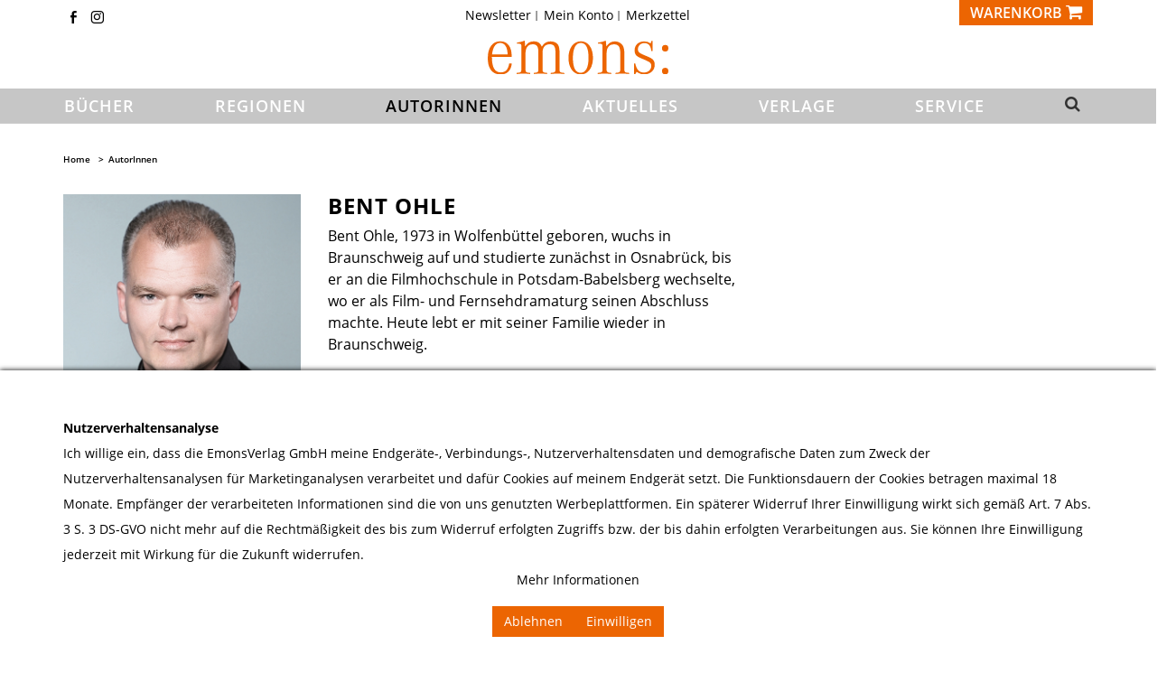

--- FILE ---
content_type: text/html; charset=UTF-8
request_url: https://emons-verlag.de/p/ohle-bent-942
body_size: 17020
content:
<!DOCTYPE html> <html lang="de" itemscope="itemscope" itemtype="http://schema.org/WebPage"> <head> <meta charset="utf-8"><script>window.dataLayer = window.dataLayer || [];</script><script>window.dataLayer.push({"ecommerce":{"detail":{"actionField":{"list":"AutorInnen"},"products":[{"name":"Ohle, Bent","id":"pseudonym_5798","price":"0.01","brand":"Emons Verlag","category":"AutorInnen","variant":""}]},"currencyCode":"EUR"},"google_tag_params":{"ecomm_pagetype":"product","ecomm_prodid":"pseudonym_5798"}});</script> <meta http-equiv="X-UA-Compatible" content="IE=edge"> <meta name="viewport" content="width=device-width, initial-scale=1"> <script>
var googleTag = function(w,d,s,l,i){w[l]=w[l]||[];w[l].push({'gtm.start':new Date().getTime(),event:'gtm.js'});var f=d.getElementsByTagName(s)[0],j=d.createElement(s),dl=l!='dataLayer'?'&l='+l:'';j.async=true;j.src='https://www.googletagmanager.com/gtm.js?id='+i+dl+'';f.parentNode.insertBefore(j,f);};
</script> <meta name="author" content="Emons Verlag GmbH"/> <meta name="copyright" content="Copyright 2011 Emons Verlag, Köln, Deutschland."/> <meta name="robots" content=" index,follow "/> <meta name="revisit-after" content="15 days"/> <meta name="keywords" content="Bent, wo, wieder, Familie, seiner, lebt, Heute, machte., Abschluss, seinen, Fernsehdramaturg, Film-, wechselte, Ohle, Potsdam-Babelsberg, Filmhochschule, Osnabrück, zunächst, studierte, Braunschweig" /> <meta name="description" content=" Bent Ohle "/> <meta property="og:type" content="product" /> <meta property="og:site_name" content="Emons Verlag" /> <meta property="og:url" content="https://emons-verlag.de/p/ohle-bent-942" /> <meta property="og:title" content="Ohle, Bent" /> <meta property="og:description" content="Bent Ohle, 1973 in Wolfenbüttel geboren, wuchs in Braunschweig auf und studierte zunächst in Osnabrück, bis er an die Filmhochschule in Potsdam-Babelsberg wechselte, wo er als Film- und Fernsehdramaturg seinen Abschluss machte. Heute..." /> <meta property="og:image" content="https://emons-verlag.de/media/image/12/38/5a/5798n77lqKt12RV28.jpg" /> <meta property="product:brand" content="Emons Verlag" /> <meta property="product:price" content="0,01" /> <meta property="product:product_link" content="https://emons-verlag.de/p/ohle-bent-942" /> <meta name="twitter:card" content="product" /> <meta name="twitter:site" content="Emons Verlag" /> <meta name="twitter:title" content="Ohle, Bent" /> <meta name="twitter:description" content="Bent Ohle, 1973 in Wolfenbüttel geboren, wuchs in Braunschweig auf und studierte zunächst in Osnabrück, bis er an die Filmhochschule in Potsdam-Babelsberg wechselte, wo er als Film- und Fernsehdramaturg seinen Abschluss machte. Heute..." /> <meta name="twitter:image" content="https://emons-verlag.de/media/image/12/38/5a/5798n77lqKt12RV28.jpg" /> <meta itemprop="copyrightHolder" content="Emons Verlag" /> <meta itemprop="copyrightYear" content="2014" /> <meta itemprop="isFamilyFriendly" content="True" /> <meta itemprop="image" content="https://emons-verlag.de/media/vector/3d/d5/36/emons-verlag.svg" /> <meta name="mobile-web-app-capable" content="yes"> <meta name="apple-mobile-web-app-title" content="Emons Verlag"> <meta name="apple-mobile-web-app-capable" content="yes"> <meta name="apple-mobile-web-app-status-bar-style" content="default"> <link rel="icon" type="image/png" href="https://emons-verlag.de/media/vector/3d/d5/36/emons-verlag.svg" sizes="192x192"> <meta name="theme-color" content="lighten(@swf-gray-base, 13.5%)" /> <link rel="apple-touch-icon-precomposed" href="https://emons-verlag.de/media/vector/3d/d5/36/emons-verlag.svg"> <link rel="shortcut icon" href="https://emons-verlag.de/media/unknown/d9/0c/f4/favicon.ico"> <meta name="msapplication-navbutton-color" content="#dd4800" /> <meta name="application-name" content="Emons Verlag" /> <meta name="msapplication-starturl" content="https://emons-verlag.de/" /> <meta name="icon" content="width=1024;height=768"/> <link rel="canonical" href="https://emons-verlag.de/p/ohle-bent-942" /> <title itemprop="name">Ohle, Bent | Emons Verlag</title> <link href="/web/cache/1763977033_425431eee75b2681f0a1039862731aa2.css" media="all" rel="stylesheet" type="text/css" /> </head> <body class="ctl_detail is-act-index" ><!-- WbmTagManager (noscript) -->
<noscript><iframe src="https://www.googletagmanager.com/ns.html?id=GTM-NVQ7P6T"
            height="0" width="0" style="display:none;visibility:hidden"></iframe></noscript>
<!-- End WbmTagManager (noscript) --> <input type="hidden" id="jsLoadMethod" value="async"> <div class="newsletterregistration--wrapper-outer"> <div class="newsletterregistration--wrapper-container"> <div class="newsletterregistration--wrapper--inner-config"> <span class="newsletterregistration--wrapper--inner-content-headline"> Newsletter </span> <span class="newsletterregistration--wrapper--inner-content-text"> Hier bekommen Sie hochspannende News von Emons und bleiben immer auf dem neuesten Stand! </span> <form class="newsletter--form-modal" action="https://emons-verlag.de/newsletter" method="post" data-controller="https://emons-verlag.de/Newsletterregistration/subscribeToNewsletter" data-reregisteringcheck-mode="0" data-reregisteringcheck-message="Ihre E-Mail-Adresse ist bereits zum Newsletter registriert." data-reregisteringcheck-controller="https://emons-verlag.de/Newsletterregistration/reregisteringcheck"> <div class="content"> <span class="newsletter--content-input"> <input type="email" name="newsletter" class="newsletter--field is--required" placeholder="Ihre E-Mail Adresse" required="required" aria-required="true"/> </span> <div class="forms--captcha"> <div class="captcha--placeholder" data-src="/widgets/Captcha/getCaptchaByName/captchaName/nocaptcha" data-autoload="true"></div> </div> <p class="privacy-information bottom"> <input name="privacy-checkbox" type="checkbox" id="privacy-checkbox" required="required" aria-required="true" value="1" class="is--required"/> <label for="privacy-checkbox"> Ich habe die <a title="Datenschutzbestimmungen" href="https://emons-verlag.de/datenschutz" target="_blank">Datenschutzbestimmungen</a> zur Kenntnis genommen. </label> </p> <button type="submit" class="newsletter--button btn bottom has--text"> <span class="button--text">Newsletter abonnieren</span> </button> </div> </form> <div class="newsletter--form-modal-success"> <div class="alert is--error is--rounded"> <div class="alert--icon"> <i class="icon--element icon--warning"></i> </div> <div class="alert--content"> </div> </div> <div class="alert is--success is--rounded"> <div class="alert--icon"> <i class="icon--element icon--check"></i> </div> <div class="alert--content"> </div> </div> </div> <span class="newsletterregistration--wrapper--inner-content-text-below"> <br> </span> </div> </div> </div> <div class="newsletterregistration--config-container" data-displaytime="1" data-width="460" data-activeinfooter="0" data-showcaptcha="0" data-viewport-xs="0" data-viewport-s="0" data-viewport-m="0" data-viewport-l="0" data-cookiepermissioncheck="1" data-namecookiecookienote="allowCookie" data-viewport-hide="0" data-currentlyopen="1" data-active-newsletterregistration="1"></div> <style type="text/css"> .newsletterregistration--modal { background-color: #FFFFFF; } </style> <div class="page-wrap"> <noscript class="noscript-main"> <div class="alerts"> <div class="alert alert-danger"> <div class="row"> <div class="col-xs-12"> Um Emons&#x20;Verlag in vollem Umfang nutzen zu k&ouml;nnen, empfehlen wir Ihnen Javascript in Ihrem Browser zu aktiveren. <button type="button" class="close" data-dismiss="alert">&times;</button> </div> </div> </div> </div> </noscript>  <header> <div class="hidden-print" id="header"> <div class="container"> <div class="row"> <div class="col-xs-12"> <div class="row top-nav">  <div class="hidden-xs hidden-sm hidden-hd col-sm-3 socialmedia-top"> <span class="top-icon"><a class="icon-fb2" href="https://www.facebook.com/emonsverlag" title="Emons Verlag auf Facebook" target="_blank" rel="nofollow noopener"></a></span> <span class="top-icon"><a class="icon-instagram" href="https://www.instagram.com/emons_verlag" title="Emons Verlag auf Instagram" target="_blank" rel="nofollow noopener"></a></span> </div> <div class="hidden-xs hidden-sm hidden-hd col-sm-6"> <ul class="nav nav-pills checkout-actions"> <li class="entry-newsletter" role="menuitem"> <a href="https://emons-verlag.de/newsletter" title="Newsletter"> Newsletter </a> </li> <li role="menuitem"> <a href="https://emons-verlag.de/account" title="Mein Konto">Mein Konto </a> </li> <li class="entry-notepad sw5-plugin" role="menuitem"> <a href="https://emons-verlag.de/note" title="Merkzettel"> Merkzettel <span class="badge notes-quantity sw5-plugin hidden">0</span> </a> </li> <!-- <li class="dropdown" role="menuitem"> <a class="dropdown-toggle" data-toggle="dropdown" href="#">Service/Hilfe<b class="caret"></b></a> <ul class="dropdown-menu dropdown-menu-right">  </ul> </li> --> </ul> </div> <div class="col-xs-12 col-md-3 text-right"> <div class="btn-group mobile-buttons">   <!-- <a href="https://emons-verlag.de/note" class="btn btn-default visible-xs visible-sm" title="Merkzettel"> <i class="fa fa-list fa-lg"></i> </a> <a href="https://emons-verlag.de/account" class="btn btn-default visible-xs visible-sm" title="Mein Konto"> <i class="fa fa-user fa-lg"></i> </a> --> <div class="mobile-search visible-xs visible-sm visible-hd"> <a id="search-collapse" class="btn text-left search-icon main-nav-link" data-toggle="collapse" href="#search-row-mobile" role="button" aria-expanded="false" aria-controls="search-row-mobile"> <i class="fa fa-search fa-lg"></i> </a> </div> <div class="mobile-account visible-sm visible-hd"> <a class="btn text-left profile-icon" href="https://emons-verlag.de/account"> <i class="fa fa-user fa-lg"></i> </a> </div> <button type="button" class="btn btn-default" id="carty" aria-label="Warenkorb" data-ajax-cart="true" data-with-quantity="btn-primary" data-without-quantity="btn-default" data-offcanvas="true" data-mode="ajax" data-direction="fromRight" data-ajaxUrl="https://emons-verlag.de/checkout/ajaxCart" data-popoverclass="cart" data-container="body"> <span class="carty"> <span class="hidden-xs hidden-sm hidden-hd">Warenkorb </span><i class="fa fa-shopping-cart fa-lg"></i> </span> </button> </div> <div class="search-row collapse mobile-search-field" id="search-row-mobile"> <div class="container"> <div class="row"> <div class="col-md-6 col-md-offset-3"> <form action="/search" method="get" class="ajax-search-form" id="sitesearch"> <div class="input-group"> <span class="input-group-btn"> <button class="btn btn-default _ajax-search-button" type="submit" aria-label=""> <i class="fa fa-search fa-lg"></i> </button> </span> <input class="form-control ajax-search " data-ajax-search="true" name="sSearch" type="text" maxlength="100" autofocus title="Vorschläge zu Ihrer Suche" data-placement="bottom" data-popoverclass="ajax-search-popover" data-animation="false" placeholder="Suchbegriff eingeben..." autocomplete="off"> <span class="input-group-btn ml-3"> <button class="btn btn-default" type="button" aria-label="Suchfeld schließen" data-toggle="collapse" href="#search-row-mobile" role="button" aria-expanded="false" aria-controls="search-row-mobile"> <i class="fa fa-close fa-lg"></i> </button> </span> </div> </form> </div> </div> </div> </div> </div>  </div> </div> </div> </div> <div class="container"> <div class="row" id="header-row"> <div class="col-xs-4 col-sm-4 visible-xs visible-sm visible-hd"> <button id="navToggle" class="btn btn-link nav-toggle" type="button" data-offcanvas="true" data-offCanvasSelector="#mainNavigation" aria-title="Menü"> <span class="nav-toggle-bars"></span> </button> </div> <div class="col-xs-4 col-sm-4 col-md-12"> <div class="shop-logo"> <a href="https://emons-verlag.de/" title="Emons Verlag - zur Startseite wechseln"> <img src="/themes/Frontend/Emons/frontend/_public/src/img/logos/emons-verlag.svg" alt="Emons Verlag - zur Startseite wechseln" class="img-responsive"/> </a> </div> </div> <div class="col-xs-12 visible-xs"> </div> </div> </div> <nav id="mainNavigation" class="main-nav" data-main-nav="true" role="navigation" data-fixed-navbar="true"> <div class="container"> <div class="buttons-off-canvas main-nav-close"> <a href="#" title="Menü schließen" class="close-off-canvas sw5-plugin"> <i class="fa fa-angle-left"></i> Menü schließen </a> </div> <ul class="main-nav-list"> <li class="main-nav-home main-nav-category self-start hidden"> <a href="https://emons-verlag.de/" class="main-nav-link" title="Home"> <img src="/themes/Frontend/Emons/frontend/_public/src/img/logos/emons-verlag-small.svg" alt="Emons Verlag" height="18"> </a> </li> </li> <li class="main-nav-category visible-xs visible-sm visible-hd"> <a href="https://emons-verlag.de/adventskalender/" id="c40" class="main-nav-link" itemprop="url"> <span itemprop="name">Adventskalender</span> </a> </li> <li class="main-nav-category "> <span class="main-nav-arrow visible-xs visible-sm visible-hd"> <i class="fa fa-angle-down"></i> </span> <a href="https://emons-verlag.de/buecher/" id="c5" class="main-nav-link" itemprop="url"> <span itemprop="name">Bücher</span> </a> <div class="megamenu" data-catid="5"> <div class="row"> <div class="col-xs-12 ccol-md-1"> <div class="main-nav-sub-head " style="position:relative;"> <a class="" href="https://emons-verlag.de/buecher/neuerscheinungen/">Neuerscheinungen</a> </div> <div class="main-nav-sub-head " style="position:relative;"> <a class="" href="https://emons-verlag.de/buecher//"></a> </div> <div class="main-nav-sub-head " style="position:relative;"> <a class="" href="https://emons-verlag.de/buecher/erscheint-demnaechst/">Erscheint demnächst</a> </div> <div class="main-nav-sub-head " style="position:relative;"> <span class="main-nav-arrow visible-xs visible-sm visible-hd"> <i class="fa fa-angle-down"></i> </span> <a class="" href="https://emons-verlag.de/buecher/belletristik/">Belletristik</a> <ul class="main-nav-sub-list megamenu" data-catid="104"> <li class="" style="position:relative"> <a href="https://emons-verlag.de/buecher/belletristik/kriminalroman/" class=""> <small>Kriminalroman</small> </a> </li> <li class="" style="position:relative"> <a href="https://emons-verlag.de/buecher/belletristik/roman/" class=""> <small>Roman</small> </a> </li> <li class="" style="position:relative"> <a href="https://emons-verlag.de/buecher/belletristik/historischer-roman/" class=""> <small>Historischer Roman</small> </a> </li> <li class="" style="position:relative"> <a href="https://emons-verlag.de/buecher/belletristik/thriller/" class=""> <small>Thriller</small> </a> </li> </ul> </div> <div class="main-nav-sub-head " style="position:relative;"> <a class="" href="https://emons-verlag.de/buecher/111-orte/">111 Orte</a> </div> <div class="main-nav-sub-head " style="position:relative;"> <a class="" href="https://emons-verlag.de/buecher/erlebnisfuehrer/">Erlebnisführer</a> </div> <div class="main-nav-sub-head " style="position:relative;"> <a class="" href="https://emons-verlag.de/buecher/bildband/">Bildband</a> </div> <div class="main-nav-sub-head " style="position:relative;"> <a class="" href="https://emons-verlag.de/buecher/kalender/">Kalender</a> </div> <div class="main-nav-sub-head " style="position:relative;"> <a class="" href="https://emons-verlag.de/buecher/kinderbuch/">Kinderbuch</a> </div> <div class="main-nav-sub-head " style="position:relative;"> <a class="" href="https://emons-verlag.de/buecher/sachbuch/">Sachbuch</a> </div> <div class="main-nav-sub-head " style="position:relative;"> <a class="" href="https://emons-verlag.de/buecher/geschenke-spielwaren/">Geschenke + Spielwaren</a> </div> </div> </div> </div> </li> <li class="main-nav-category "> <span class="main-nav-arrow visible-xs visible-sm visible-hd"> <i class="fa fa-angle-down"></i> </span> <a href="https://emons-verlag.de/regionen/" id="c7" class="main-nav-link" itemprop="url"> <span itemprop="name">Regionen</span> </a> <div class="megamenu" data-catid="7"> <div class="row"> <div class="col-xs-12 ccol-md-1"> <div class="main-nav-sub-head " style="position:relative;"> <a class="" href="https://emons-verlag.de/regionen/ueberregional/">überregional</a> </div> <div class="main-nav-sub-head " style="position:relative;"> <span class="main-nav-arrow visible-xs visible-sm visible-hd"> <i class="fa fa-angle-down"></i> </span> <a class="" href="https://emons-verlag.de/regionen/deutschland/">Deutschland</a> <ul class="main-nav-sub-list megamenu" data-catid="101"> <li class=" hidden-md hidden-lg" style="position:relative"> <a href="https://emons-verlag.de/regionen/deutschland/ueberregional/" class=""> <small>überregional</small> </a> </li> <li class=" hidden-md hidden-lg" style="position:relative"> <span class="main-nav-arrow visible-xs visible-sm visible-hd"> <i class="fa fa-angle-down"></i> </span> <a href="https://emons-verlag.de/regionen/deutschland/baden-wuerttemberg/" class=""> <small>Baden-Württemberg</small> </a> <ul class="main-nav-sub-list megamenu" data-catid="134"> <li class="" style="position:relative"> <a href="https://emons-verlag.de/regionen/deutschland/baden-wuerttemberg/ueberregional/" class=""> <small>überregional</small> </a> </li> <li class="" style="position:relative"> <a href="https://emons-verlag.de/regionen/deutschland/baden-wuerttemberg/baden/" class=""> <small>Baden</small> </a> </li> <li class="" style="position:relative"> <a href="https://emons-verlag.de/regionen/deutschland/baden-wuerttemberg/bodensee/" class=""> <small>Bodensee</small> </a> </li> <li class="" style="position:relative"> <a href="https://emons-verlag.de/regionen/deutschland/baden-wuerttemberg/kraichgau/" class=""> <small>Kraichgau</small> </a> </li> <li class="" style="position:relative"> <a href="https://emons-verlag.de/regionen/deutschland/baden-wuerttemberg/oberschwaben/" class=""> <small>Oberschwaben</small> </a> </li> <li class="" style="position:relative"> <a href="https://emons-verlag.de/regionen/deutschland/baden-wuerttemberg/rhein-neckar/" class=""> <small>Rhein-Neckar</small> </a> </li> <li class="" style="position:relative"> <a href="https://emons-verlag.de/regionen/deutschland/baden-wuerttemberg/schwaebische-alb/" class=""> <small>Schwäbische Alb</small> </a> </li> <li class="" style="position:relative"> <a href="https://emons-verlag.de/regionen/deutschland/baden-wuerttemberg/schwarzwald/" class=""> <small>Schwarzwald</small> </a> </li> <li class="" style="position:relative"> <a href="https://emons-verlag.de/regionen/deutschland/baden-wuerttemberg/stuttgart/" class=""> <small>Stuttgart</small> </a> </li> </ul> </li> <li class=" hidden-md hidden-lg" style="position:relative"> <span class="main-nav-arrow visible-xs visible-sm visible-hd"> <i class="fa fa-angle-down"></i> </span> <a href="https://emons-verlag.de/regionen/deutschland/bayern/" class=""> <small>Bayern</small> </a> <ul class="main-nav-sub-list megamenu" data-catid="111"> <li class="" style="position:relative"> <a href="https://emons-verlag.de/regionen/deutschland/bayern/ueberregional/" class=""> <small>überregional</small> </a> </li> <li class="" style="position:relative"> <a href="https://emons-verlag.de/regionen/deutschland/bayern/allgaeu/" class=""> <small>Allgäu</small> </a> </li> <li class="" style="position:relative"> <a href="https://emons-verlag.de/regionen/deutschland/bayern/franken/" class=""> <small>Franken</small> </a> </li> <li class="" style="position:relative"> <a href="https://emons-verlag.de/regionen/deutschland/bayern/main/" class=""> <small>Main</small> </a> </li> <li class="" style="position:relative"> <a href="https://emons-verlag.de/regionen/deutschland/bayern/muenchen/" class=""> <small>München</small> </a> </li> <li class="" style="position:relative"> <a href="https://emons-verlag.de/regionen/deutschland/bayern/niederbayern/" class=""> <small>Niederbayern</small> </a> </li> <li class="" style="position:relative"> <a href="https://emons-verlag.de/regionen/deutschland/bayern/oberbayern/" class=""> <small>Oberbayern</small> </a> </li> <li class="" style="position:relative"> <a href="https://emons-verlag.de/regionen/deutschland/bayern/oberpfalz/" class=""> <small>Oberpfalz</small> </a> </li> <li class="" style="position:relative"> <a href="https://emons-verlag.de/regionen/deutschland/bayern/schwaben/" class=""> <small>Schwaben</small> </a> </li> </ul> </li> <li class=" hidden-md hidden-lg" style="position:relative"> <a href="https://emons-verlag.de/regionen/deutschland/berlin/" class=""> <small>Berlin</small> </a> </li> <li class=" hidden-md hidden-lg" style="position:relative"> <a href="https://emons-verlag.de/regionen/deutschland/brandenburg/" class=""> <small>Brandenburg</small> </a> </li> <li class=" hidden-md hidden-lg" style="position:relative"> <a href="https://emons-verlag.de/regionen/deutschland/bremen/" class=""> <small>Bremen</small> </a> </li> <li class=" hidden-md hidden-lg" style="position:relative"> <a href="https://emons-verlag.de/regionen/deutschland/hamburg/" class=""> <small>Hamburg</small> </a> </li> <li class=" hidden-md hidden-lg" style="position:relative"> <span class="main-nav-arrow visible-xs visible-sm visible-hd"> <i class="fa fa-angle-down"></i> </span> <a href="https://emons-verlag.de/regionen/deutschland/hessen/" class=""> <small>Hessen</small> </a> <ul class="main-nav-sub-list megamenu" data-catid="146"> <li class="" style="position:relative"> <a href="https://emons-verlag.de/regionen/deutschland/hessen/ueberregional/" class=""> <small>überregional</small> </a> </li> <li class="" style="position:relative"> <a href="https://emons-verlag.de/regionen/deutschland/hessen/frankfurt/" class=""> <small>Frankfurt</small> </a> </li> <li class="" style="position:relative"> <a href="https://emons-verlag.de/regionen/deutschland/hessen/mittelhessen/" class=""> <small>Mittelhessen</small> </a> </li> <li class="" style="position:relative"> <a href="https://emons-verlag.de/regionen/deutschland/hessen/nordhessen/" class=""> <small>Nordhessen</small> </a> </li> <li class="" style="position:relative"> <a href="https://emons-verlag.de/regionen/deutschland/hessen/rheingau/" class=""> <small>Rheingau</small> </a> </li> <li class="" style="position:relative"> <a href="https://emons-verlag.de/regionen/deutschland/hessen/rhein-main/" class=""> <small>Rhein-Main</small> </a> </li> <li class="" style="position:relative"> <a href="https://emons-verlag.de/regionen/deutschland/hessen/suedhessen/" class=""> <small>Südhessen</small> </a> </li> </ul> </li> <li class=" hidden-md hidden-lg" style="position:relative"> <a href="https://emons-verlag.de/regionen/deutschland/mecklenburg-vorpommern/" class=""> <small>Mecklenburg-Vorpommern</small> </a> </li> <li class=" hidden-md hidden-lg" style="position:relative"> <span class="main-nav-arrow visible-xs visible-sm visible-hd"> <i class="fa fa-angle-down"></i> </span> <a href="https://emons-verlag.de/regionen/deutschland/niedersachsen/" class=""> <small>Niedersachsen</small> </a> <ul class="main-nav-sub-list megamenu" data-catid="127"> <li class="" style="position:relative"> <a href="https://emons-verlag.de/regionen/deutschland/niedersachsen/ueberregional/" class=""> <small>überregional</small> </a> </li> <li class="" style="position:relative"> <a href="https://emons-verlag.de/regionen/deutschland/niedersachsen/hannover/" class=""> <small>Hannover</small> </a> </li> <li class="" style="position:relative"> <a href="https://emons-verlag.de/regionen/deutschland/niedersachsen/lueneburger-heide/" class=""> <small>Lüneburger Heide</small> </a> </li> <li class="" style="position:relative"> <a href="https://emons-verlag.de/regionen/deutschland/niedersachsen/nordseekueste/" class=""> <small>Nordseeküste</small> </a> </li> <li class="" style="position:relative"> <a href="https://emons-verlag.de/regionen/deutschland/niedersachsen/oldenburger-land/" class=""> <small>Oldenburger Land</small> </a> </li> <li class="" style="position:relative"> <a href="https://emons-verlag.de/regionen/deutschland/niedersachsen/osnabruecker-land/" class=""> <small>Osnabrücker Land</small> </a> </li> <li class="" style="position:relative"> <a href="https://emons-verlag.de/regionen/deutschland/niedersachsen/ostfriesland/" class=""> <small>Ostfriesland</small> </a> </li> </ul> </li> <li class=" hidden-md hidden-lg" style="position:relative"> <span class="main-nav-arrow visible-xs visible-sm visible-hd"> <i class="fa fa-angle-down"></i> </span> <a href="https://emons-verlag.de/regionen/deutschland/nordrhein-westfalen/" class=""> <small>Nordrhein-Westfalen</small> </a> <ul class="main-nav-sub-list megamenu" data-catid="102"> <li class="" style="position:relative"> <a href="https://emons-verlag.de/regionen/deutschland/nordrhein-westfalen/ueberregional/" class=""> <small>überregional</small> </a> </li> <li class="" style="position:relative"> <a href="https://emons-verlag.de/regionen/deutschland/nordrhein-westfalen/bergisches-land/" class=""> <small>Bergisches Land</small> </a> </li> <li class="" style="position:relative"> <a href="https://emons-verlag.de/regionen/deutschland/nordrhein-westfalen/bonn/" class=""> <small>Bonn</small> </a> </li> <li class="" style="position:relative"> <a href="https://emons-verlag.de/regionen/deutschland/nordrhein-westfalen/duesseldorf/" class=""> <small>Düsseldorf</small> </a> </li> <li class="" style="position:relative"> <a href="https://emons-verlag.de/regionen/deutschland/nordrhein-westfalen/eifel/" class=""> <small>Eifel</small> </a> </li> <li class="" style="position:relative"> <a href="https://emons-verlag.de/regionen/deutschland/nordrhein-westfalen/koeln/" class=""> <small>Köln</small> </a> </li> <li class="" style="position:relative"> <a href="https://emons-verlag.de/regionen/deutschland/nordrhein-westfalen/niederrhein/" class=""> <small>Niederrhein</small> </a> </li> <li class="" style="position:relative"> <a href="https://emons-verlag.de/regionen/deutschland/nordrhein-westfalen/rheinland/" class=""> <small>Rheinland</small> </a> </li> <li class="" style="position:relative"> <a href="https://emons-verlag.de/regionen/deutschland/nordrhein-westfalen/ruhrgebiet/" class=""> <small>Ruhrgebiet</small> </a> </li> <li class="" style="position:relative"> <a href="https://emons-verlag.de/regionen/deutschland/nordrhein-westfalen/westfalen/" class=""> <small>Westfalen</small> </a> </li> </ul> </li> <li class=" hidden-md hidden-lg" style="position:relative"> <span class="main-nav-arrow visible-xs visible-sm visible-hd"> <i class="fa fa-angle-down"></i> </span> <a href="https://emons-verlag.de/regionen/deutschland/rheinland-pfalz/" class=""> <small>Rheinland-Pfalz</small> </a> <ul class="main-nav-sub-list megamenu" data-catid="165"> <li class="" style="position:relative"> <a href="https://emons-verlag.de/regionen/deutschland/rheinland-pfalz/ueberregional/" class=""> <small>überregional</small> </a> </li> <li class="" style="position:relative"> <a href="https://emons-verlag.de/regionen/deutschland/rheinland-pfalz/eifel/" class=""> <small>Eifel</small> </a> </li> <li class="" style="position:relative"> <a href="https://emons-verlag.de/regionen/deutschland/rheinland-pfalz/mosel/" class=""> <small>Mosel</small> </a> </li> <li class="" style="position:relative"> <a href="https://emons-verlag.de/regionen/deutschland/rheinland-pfalz/pfalz/" class=""> <small>Pfalz</small> </a> </li> <li class="" style="position:relative"> <a href="https://emons-verlag.de/regionen/deutschland/rheinland-pfalz/rheinhessen/" class=""> <small>Rheinhessen</small> </a> </li> </ul> </li> <li class=" hidden-md hidden-lg" style="position:relative"> <a href="https://emons-verlag.de/regionen/deutschland/saarland/" class=""> <small>Saarland</small> </a> </li> <li class=" hidden-md hidden-lg" style="position:relative"> <a href="https://emons-verlag.de/regionen/deutschland/sachsen/" class=""> <small>Sachsen</small> </a> </li> <li class=" hidden-md hidden-lg" style="position:relative"> <a href="https://emons-verlag.de/regionen/deutschland/sachsen-anhalt/" class=""> <small>Sachsen-Anhalt</small> </a> </li> <li class=" hidden-md hidden-lg" style="position:relative"> <span class="main-nav-arrow visible-xs visible-sm visible-hd"> <i class="fa fa-angle-down"></i> </span> <a href="https://emons-verlag.de/regionen/deutschland/schleswig-holstein/" class=""> <small>Schleswig-Holstein</small> </a> <ul class="main-nav-sub-list megamenu" data-catid="167"> <li class="" style="position:relative"> <a href="https://emons-verlag.de/regionen/deutschland/schleswig-holstein/ueberregional/" class=""> <small>überregional</small> </a> </li> <li class="" style="position:relative"> <a href="https://emons-verlag.de/regionen/deutschland/schleswig-holstein/nordseekueste/" class=""> <small>Nordseeküste</small> </a> </li> <li class="" style="position:relative"> <a href="https://emons-verlag.de/regionen/deutschland/schleswig-holstein/ostseekueste/" class=""> <small>Ostseeküste</small> </a> </li> </ul> </li> <li class=" hidden-md hidden-lg" style="position:relative"> <a href="https://emons-verlag.de/regionen/deutschland/thueringen/" class=""> <small>Thüringen</small> </a> </li> </ul> </div> <div class="main-nav-sub-head " style="position:relative;"> <span class="main-nav-arrow visible-xs visible-sm visible-hd"> <i class="fa fa-angle-down"></i> </span> <a class="" href="https://emons-verlag.de/regionen/oesterreich/">Österreich</a> <ul class="main-nav-sub-list megamenu" data-catid="109"> <li class=" hidden-md hidden-lg" style="position:relative"> <a href="https://emons-verlag.de/regionen/oesterreich/ueberregional/" class=""> <small>überregional</small> </a> </li> <li class=" hidden-md hidden-lg" style="position:relative"> <a href="https://emons-verlag.de/regionen/oesterreich/kaernten/" class=""> <small>Kärnten</small> </a> </li> <li class=" hidden-md hidden-lg" style="position:relative"> <a href="https://emons-verlag.de/regionen/oesterreich/niederoesterreich/" class=""> <small>Niederösterreich</small> </a> </li> <li class=" hidden-md hidden-lg" style="position:relative"> <a href="https://emons-verlag.de/regionen/oesterreich/oberoesterreich/" class=""> <small>Oberösterreich</small> </a> </li> <li class=" hidden-md hidden-lg" style="position:relative"> <a href="https://emons-verlag.de/regionen/oesterreich/salzburg/" class=""> <small>Salzburg</small> </a> </li> <li class=" hidden-md hidden-lg" style="position:relative"> <a href="https://emons-verlag.de/regionen/oesterreich/steiermark/" class=""> <small>Steiermark</small> </a> </li> <li class=" hidden-md hidden-lg" style="position:relative"> <a href="https://emons-verlag.de/regionen/oesterreich/tirol/" class=""> <small>Tirol</small> </a> </li> <li class=" hidden-md hidden-lg" style="position:relative"> <a href="https://emons-verlag.de/regionen/oesterreich/vorarlberg/" class=""> <small>Vorarlberg</small> </a> </li> <li class=" hidden-md hidden-lg" style="position:relative"> <a href="https://emons-verlag.de/regionen/oesterreich/wien/" class=""> <small>Wien</small> </a> </li> </ul> </div> <div class="main-nav-sub-head " style="position:relative;"> <span class="main-nav-arrow visible-xs visible-sm visible-hd"> <i class="fa fa-angle-down"></i> </span> <a class="" href="https://emons-verlag.de/regionen/schweiz/">Schweiz</a> <ul class="main-nav-sub-list megamenu" data-catid="122"> <li class=" hidden-md hidden-lg" style="position:relative"> <a href="https://emons-verlag.de/regionen/schweiz/ueberregional/" class=""> <small>überregional</small> </a> </li> <li class=" hidden-md hidden-lg" style="position:relative"> <a href="https://emons-verlag.de/regionen/schweiz/schaffhausen/" class=""> <small>Schaffhausen</small> </a> </li> <li class=" hidden-md hidden-lg" style="position:relative"> <a href="https://emons-verlag.de/regionen/schweiz/freiburg/" class=""> <small>Freiburg</small> </a> </li> <li class=" hidden-md hidden-lg" style="position:relative"> <a href="https://emons-verlag.de/regionen/schweiz/aargau/" class=""> <small>Aargau</small> </a> </li> <li class=" hidden-md hidden-lg" style="position:relative"> <a href="https://emons-verlag.de/regionen/schweiz/basel/" class=""> <small>Basel</small> </a> </li> <li class=" hidden-md hidden-lg" style="position:relative"> <a href="https://emons-verlag.de/regionen/schweiz/bern/" class=""> <small>Bern</small> </a> </li> <li class=" hidden-md hidden-lg" style="position:relative"> <a href="https://emons-verlag.de/regionen/schweiz/bodensee/" class=""> <small>Bodensee</small> </a> </li> <li class=" hidden-md hidden-lg" style="position:relative"> <a href="https://emons-verlag.de/regionen/schweiz/engadin/" class=""> <small>Engadin</small> </a> </li> <li class=" hidden-md hidden-lg" style="position:relative"> <a href="https://emons-verlag.de/regionen/schweiz/genf/" class=""> <small>Genf</small> </a> </li> <li class=" hidden-md hidden-lg" style="position:relative"> <a href="https://emons-verlag.de/regionen/schweiz/graubuenden/" class=""> <small>Graubünden</small> </a> </li> <li class=" hidden-md hidden-lg" style="position:relative"> <a href="https://emons-verlag.de/regionen/schweiz/luzern/" class=""> <small>Luzern</small> </a> </li> <li class=" hidden-md hidden-lg" style="position:relative"> <a href="https://emons-verlag.de/regionen/schweiz/nidwalden/" class=""> <small>Nidwalden</small> </a> </li> <li class=" hidden-md hidden-lg" style="position:relative"> <a href="https://emons-verlag.de/regionen/schweiz/obwalden/" class=""> <small>Obwalden</small> </a> </li> <li class=" hidden-md hidden-lg" style="position:relative"> <a href="https://emons-verlag.de/regionen/schweiz/schwyz/" class=""> <small>Schwyz</small> </a> </li> <li class=" hidden-md hidden-lg" style="position:relative"> <a href="https://emons-verlag.de/regionen/schweiz/solothurn/" class=""> <small>Solothurn</small> </a> </li> <li class=" hidden-md hidden-lg" style="position:relative"> <a href="https://emons-verlag.de/regionen/schweiz/st.-gallen/" class=""> <small>St. Gallen</small> </a> </li> <li class=" hidden-md hidden-lg" style="position:relative"> <a href="https://emons-verlag.de/regionen/schweiz/tessin/" class=""> <small>Tessin</small> </a> </li> <li class=" hidden-md hidden-lg" style="position:relative"> <a href="https://emons-verlag.de/regionen/schweiz/waadt/" class=""> <small>Waadt</small> </a> </li> <li class=" hidden-md hidden-lg" style="position:relative"> <a href="https://emons-verlag.de/regionen/schweiz/zug/" class=""> <small>Zug</small> </a> </li> <li class=" hidden-md hidden-lg" style="position:relative"> <a href="https://emons-verlag.de/regionen/schweiz/zuerich/" class=""> <small>Zürich</small> </a> </li> </ul> </div> <div class="main-nav-sub-head " style="position:relative;"> <span class="main-nav-arrow visible-xs visible-sm visible-hd"> <i class="fa fa-angle-down"></i> </span> <a class="" href="https://emons-verlag.de/regionen/europa/">Europa</a> <ul class="main-nav-sub-list megamenu" data-catid="115"> <li class=" hidden-md hidden-lg" style="position:relative"> <a href="https://emons-verlag.de/regionen/europa/ueberregional/" class=""> <small>überregional</small> </a> </li> <li class="" style="position:relative"> <a href="https://emons-verlag.de/regionen/europa/zypern/" class=""> <small>Zypern</small> </a> </li> <li class=" hidden-md hidden-lg" style="position:relative"> <a href="https://emons-verlag.de/regionen/europa/belgien/" class=""> <small>Belgien</small> </a> </li> <li class=" hidden-md hidden-lg" style="position:relative"> <a href="https://emons-verlag.de/regionen/europa/bulgarien/" class=""> <small>Bulgarien</small> </a> </li> <li class=" hidden-md hidden-lg" style="position:relative"> <a href="https://emons-verlag.de/regionen/europa/daenemark/" class=""> <small>Dänemark</small> </a> </li> <li class=" hidden-md hidden-lg" style="position:relative"> <a href="https://emons-verlag.de/regionen/europa/england/" class=""> <small>England</small> </a> </li> <li class=" hidden-md hidden-lg" style="position:relative"> <a href="https://emons-verlag.de/regionen/europa/finnland/" class=""> <small>Finnland</small> </a> </li> <li class=" hidden-md hidden-lg" style="position:relative"> <a href="https://emons-verlag.de/regionen/europa/frankreich/" class=""> <small>Frankreich</small> </a> </li> <li class=" hidden-md hidden-lg" style="position:relative"> <a href="https://emons-verlag.de/regionen/europa/griechenland/" class=""> <small>Griechenland</small> </a> </li> <li class=" hidden-md hidden-lg" style="position:relative"> <a href="https://emons-verlag.de/regionen/europa/irland/" class=""> <small>Irland</small> </a> </li> <li class=" hidden-md hidden-lg" style="position:relative"> <a href="https://emons-verlag.de/regionen/europa/island/" class=""> <small>Island</small> </a> </li> <li class=" hidden-md hidden-lg" style="position:relative"> <span class="main-nav-arrow visible-xs visible-sm visible-hd"> <i class="fa fa-angle-down"></i> </span> <a href="https://emons-verlag.de/regionen/europa/italien/" class=""> <small>Italien</small> </a> <ul class="main-nav-sub-list megamenu" data-catid="141"> <li class="" style="position:relative"> <a href="https://emons-verlag.de/regionen/europa/italien/ueberregional/" class=""> <small>überregional</small> </a> </li> <li class="" style="position:relative"> <a href="https://emons-verlag.de/regionen/europa/italien/norditalien/" class=""> <small>Norditalien</small> </a> </li> <li class="" style="position:relative"> <a href="https://emons-verlag.de/regionen/europa/italien/mittelitalien/" class=""> <small>Mittelitalien</small> </a> </li> <li class="" style="position:relative"> <a href="https://emons-verlag.de/regionen/europa/italien/sueditalien/" class=""> <small>Süditalien</small> </a> </li> <li class="" style="position:relative"> <a href="https://emons-verlag.de/regionen/europa/italien/gardasee/" class=""> <small>Gardasee</small> </a> </li> <li class="" style="position:relative"> <a href="https://emons-verlag.de/regionen/europa/italien/rom/" class=""> <small>Rom</small> </a> </li> <li class="" style="position:relative"> <a href="https://emons-verlag.de/regionen/europa/italien/suedtirol/" class=""> <small>Südtirol</small> </a> </li> <li class="" style="position:relative"> <a href="https://emons-verlag.de/regionen/europa/italien/toskana/" class=""> <small>Toskana</small> </a> </li> </ul> </li> <li class=" hidden-md hidden-lg" style="position:relative"> <a href="https://emons-verlag.de/regionen/europa/kroatien/" class=""> <small>Kroatien</small> </a> </li> <li class=" hidden-md hidden-lg" style="position:relative"> <a href="https://emons-verlag.de/regionen/europa/luxemburg/" class=""> <small>Luxemburg</small> </a> </li> <li class=" hidden-md hidden-lg" style="position:relative"> <a href="https://emons-verlag.de/regionen/europa/malta/" class=""> <small>Malta</small> </a> </li> <li class=" hidden-md hidden-lg" style="position:relative"> <a href="https://emons-verlag.de/regionen/europa/niederlande/" class=""> <small>Niederlande</small> </a> </li> <li class=" hidden-md hidden-lg" style="position:relative"> <a href="https://emons-verlag.de/regionen/europa/norwegen/" class=""> <small>Norwegen</small> </a> </li> <li class=" hidden-md hidden-lg" style="position:relative"> <a href="https://emons-verlag.de/regionen/europa/polen/" class=""> <small>Polen</small> </a> </li> <li class=" hidden-md hidden-lg" style="position:relative"> <a href="https://emons-verlag.de/regionen/europa/portugal/" class=""> <small>Portugal</small> </a> </li> <li class=" hidden-md hidden-lg" style="position:relative"> <a href="https://emons-verlag.de/regionen/europa/rumaenien/" class=""> <small>Rumänien</small> </a> </li> <li class=" hidden-md hidden-lg" style="position:relative"> <a href="https://emons-verlag.de/regionen/europa/russland/" class=""> <small>Russland</small> </a> </li> <li class=" hidden-md hidden-lg" style="position:relative"> <a href="https://emons-verlag.de/regionen/europa/schottland/" class=""> <small>Schottland</small> </a> </li> <li class=" hidden-md hidden-lg" style="position:relative"> <a href="https://emons-verlag.de/regionen/europa/schweden/" class=""> <small>Schweden</small> </a> </li> <li class=" hidden-md hidden-lg" style="position:relative"> <a href="https://emons-verlag.de/regionen/europa/slowenien/" class=""> <small>Slowenien</small> </a> </li> <li class=" hidden-md hidden-lg" style="position:relative"> <a href="https://emons-verlag.de/regionen/europa/spanien/" class=""> <small>Spanien</small> </a> </li> <li class=" hidden-md hidden-lg" style="position:relative"> <a href="https://emons-verlag.de/regionen/europa/tschechien/" class=""> <small>Tschechien</small> </a> </li> <li class=" hidden-md hidden-lg" style="position:relative"> <a href="https://emons-verlag.de/regionen/europa/tuerkei/" class=""> <small>Türkei</small> </a> </li> <li class=" hidden-md hidden-lg" style="position:relative"> <a href="https://emons-verlag.de/regionen/europa/ungarn/" class=""> <small>Ungarn</small> </a> </li> </ul> </div> <div class="main-nav-sub-head " style="position:relative;"> <span class="main-nav-arrow visible-xs visible-sm visible-hd"> <i class="fa fa-angle-down"></i> </span> <a class="" href="https://emons-verlag.de/regionen/nordamerika/">Nordamerika</a> <ul class="main-nav-sub-list megamenu" data-catid="130"> <li class=" hidden-md hidden-lg" style="position:relative"> <a href="https://emons-verlag.de/regionen/nordamerika/kanada/" class=""> <small>Kanada</small> </a> </li> <li class=" hidden-md hidden-lg" style="position:relative"> <a href="https://emons-verlag.de/regionen/nordamerika/usa/" class=""> <small>USA</small> </a> </li> </ul> </div> <div class="main-nav-sub-head " style="position:relative;"> <a class="" href="https://emons-verlag.de/regionen/suedamerika/">Südamerika</a> </div> <div class="main-nav-sub-head " style="position:relative;"> <a class="" href="https://emons-verlag.de/regionen/afrika/">Afrika</a> </div> <div class="main-nav-sub-head " style="position:relative;"> <a class="" href="https://emons-verlag.de/regionen/asien-ozeanien/">Asien + Ozeanien</a> </div> </div> </div> </div> </li> <li class="main-nav-category active "> <a href="https://emons-verlag.de/autorinnen/" id="c6" class="main-nav-link active" itemprop="url"> <span itemprop="name">AutorInnen</span> </a> </li> <li class="main-nav-category "> <span class="main-nav-arrow visible-xs visible-sm visible-hd"> <i class="fa fa-angle-down"></i> </span> <a href="https://emons-verlag.de/aktuelles/news/" id="c12" class="main-nav-link" itemprop="url"> <span itemprop="name">Aktuelles</span> </a> <div class="megamenu" data-catid="12"> <div class="row"> <div class="col-xs-12 ccol-md-1"> <div class="main-nav-sub-head " style="position:relative;"> <a class="" href="https://emons-verlag.de/aktuelles/veranstaltungen/">Veranstaltungen</a> </div> <div class="main-nav-sub-head " style="position:relative;"> <a class="" href="https://emons-verlag.de/aktuelles/news/">News</a> </div> </div> </div> </div> </li> <li class="main-nav-category "> <span class="main-nav-arrow visible-xs visible-sm visible-hd"> <i class="fa fa-angle-down"></i> </span> <a href="https://emons-verlag.de/./verlage/emons/" id="c16" class="main-nav-link" itemprop="url"> <span itemprop="name">Verlage</span> </a> <div class="megamenu" data-catid="16"> <div class="row"> <div class="col-xs-12 ccol-md-1"> <div class="main-nav-sub-head " style="position:relative;"> <span class="main-nav-arrow visible-xs visible-sm visible-hd"> <i class="fa fa-angle-down"></i> </span> <a class="" href="https://emons-verlag.de/verlage/emons/">Emons</a> <ul class="main-nav-sub-list megamenu" data-catid="18"> <li class="" style="position:relative"> <a href="https://emons-verlag.de/verlage/emons/kontakt/" class=""> <small>Kontakt</small> </a> </li> <li class="" style="position:relative"> <a href="https://emons-verlag.de/verlage/emons/manuskript-einreichen/" class=""> <small>Manuskript einreichen</small> </a> </li> <li class="" style="position:relative"> <a href="https://emons-verlag.de/mitarbeiterinnen/" class=""> <small>MitarbeiterInnen</small> </a> </li> <li class="" style="position:relative"> <a href="https://emons-verlag.de/verlage/emons/karriere/" class=""> <small>Karriere</small> </a> </li> </ul> </div> <div class="main-nav-sub-head " style="position:relative;"> <a class="" href="https://emons-verlag.de/verlage/emons-italia/">Emons Italia</a> </div> <div class="main-nav-sub-head " style="position:relative;"> <a class="" href="https://emons-verlag.de/verlage/grafit/">Grafit</a> </div> </div> </div> </div> </li> <li class="main-nav-category "> <span class="main-nav-arrow visible-xs visible-sm visible-hd"> <i class="fa fa-angle-down"></i> </span> <a href="https://emons-verlag.de/./service/handel/" id="c17" class="main-nav-link" itemprop="url"> <span itemprop="name">Service</span> </a> <div class="megamenu" data-catid="17"> <div class="row"> <div class="col-xs-12 ccol-md-1"> <div class="main-nav-sub-head " style="position:relative;"> <span class="main-nav-arrow visible-xs visible-sm visible-hd"> <i class="fa fa-angle-down"></i> </span> <a class="" href="https://emons-verlag.de/service/handel/">Handel</a> <ul class="main-nav-sub-list megamenu" data-catid="21"> <li class="" style="position:relative"> <a href="https://emons-verlag.de/Werbemittel" class=""> <small>Werbemittel</small> </a> </li> <li class="" style="position:relative"> <a href="https://emons-verlag.de/service/handel/auslieferung/" class=""> <small>Auslieferung</small> </a> </li> <li class="" style="position:relative"> <a href="https://emons-verlag.de/service/handel/vertreterinnen/" class=""> <small>VertreterInnen</small> </a> </li> <li class="" style="position:relative"> <a href="https://emons-verlag.de/service/handel/vorschau-archiv/" class=""> <small>Vorschau Archiv</small> </a> </li> </ul> </div> <div class="main-nav-sub-head " style="position:relative;"> <a class="" href="https://emons-verlag.de/service/herstellung/">Herstellung</a> </div> <div class="main-nav-sub-head " style="position:relative;"> <a class="" href="https://emons-verlag.de/service/presse/">Presse</a> </div> <div class="main-nav-sub-head " style="position:relative;"> <a class="" href="https://emons-verlag.de/service/veranstaltungen/">Veranstaltungen</a> </div> <div class="main-nav-sub-head " style="position:relative;"> <a class="" href="https://emons-verlag.de/service/lizenzen-foreign-nbsp-rights/">Lizenzen / Foreign&nbsp;Rights</a> </div> <div class="main-nav-sub-head " style="position:relative;"> <a class="" href="https://emons-verlag.de/service/social-media-blogger/">Social Media / Blogger</a> </div> </div> </div> </div> </li> <li class="main-nav-category hidden-sm hidden-xs hidden-hd mainnav-search "> <a id="search-collapse" class="btn text-left search-icon main-nav-link" data-toggle="collapse" href="#search-row" role="button" aria-expanded="false" aria-controls="search-row"> <i class="fa fa-search fa-lg"></i> </a> </li> <li class="main-nav-category visible-xs visible-sm visible-hd"> <a class="main-nav-link" href="https://emons-verlag.de/./account"> Login </a> </li> <li class="main-nav-category visible-xs visible-sm visible-hd"> <a class="main-nav-link" href="https://emons-verlag.de/./note"> Merkliste </a> </li>  <li class="main-nav-category self-end hidden-xs hidden-sm hidden-hd"> <a class="btn text-left profile-icon" href="https://emons-verlag.de/account"> <i class="fa fa-user fa-lg"></i> </a> </li> <li class="main-nav-category self-end hidden-xs hidden-sm hidden-hd"> <button type="button" class="btn btn-default" id="carty2" aria-label="Warenkorb" data-ajax-cart="true" data-with-quantity="btn-primary" data-without-quantity="btn-default" data-offcanvas="true" data-mode="ajax" data-direction="fromRight" data-ajaxUrl="https://emons-verlag.de/checkout/ajaxCart" data-popoverclass="cart" data-container="body"> <span class="carty"> <i class="fa fa-shopping-cart fa-lg"></i> </span> </button> </li>  </ul> </div> <div class="search-row collapse" id="search-row"> <div class="container"> <div class="row"> <div class="col-md-6 col-md-offset-3"> <form action="/search" method="get" class="ajax-search-form" id="sitesearch"> <div class="input-group"> <span class="input-group-btn"> <button class="btn btn-default _ajax-search-button" type="submit" aria-label="Suchen"> <i class="fa fa-search fa-lg"></i> </button> </span> <input class="form-control ajax-search " data-ajax-search="true" name="sSearch" type="text" maxlength="100" autofocus title="Vorschläge zu Ihrer Suche" data-placement="bottom" data-popoverclass="ajax-search-popover" data-animation="false" placeholder="Suche Titel, Autor, Serie, ISBN, Region ..." autocomplete="off"> <span class="input-group-btn ml-3"> <button class="btn btn-default" type="button" aria-label="Suchfeld schließen" data-toggle="collapse" href="#search-row" role="button" aria-expanded="false" aria-controls="search-row"> <i class="fa fa-close fa-lg"></i> </button> </span> </div> </form> </div> </div> </div> </div> </nav> </div> </header> <div class="visible-lg"> <a href="#" class="scroll-up btn btn-default" title="Nach oben" data-scroll-up="true"> <span class="fa fa-angle-up fa-lg"></span> </a> </div> <div class="mainarea"> <section class="content-main"> <div id="content" class="container"> <div class="content-container"> <div class="hidden-sm hidden-xs"> <ul class="breadcrumb">  <li><a href="https://emons-verlag.de/">Home</a></li> <li class="active"><a href="https://emons-verlag.de/autorinnen/" title="AutorInnen">AutorInnen</a></li> </ul> </div> <div class="row"> <div class="col-md-12" id="gFull"> <div class="autoren" data-ajax-wishlist="true" data-compare-ajax="true" data-product-navigation="/widgets/listing/productNavigation" data-category-id="6" data-main-ordernumber="pseudonym_5798" data-ajax-variants-container="true"> <div class="row"> <div class="col-hd-5 col-md-3"> <div id="gallery"> <span class="">  <img srcset="https://emons-verlag.de/media/image/98/45/1a/5798n77lqKt12RV28_600x600.jpg, https://emons-verlag.de/media/image/99/5e/5a/5798n77lqKt12RV28_600x600@2x.jpg 2x" src="https://emons-verlag.de/media/image/98/45/1a/5798n77lqKt12RV28_600x600.jpg" alt="Ohle, Bent" itemprop="image" class="img-responsive item" /> </span> <small>&#x20;</small> </div> </div> <div class="col-hd-7 col-md-5"> <h1>Bent Ohle</h1> <p>Bent Ohle, 1973 in Wolfenbüttel geboren, wuchs in Braunschweig auf und studierte zunächst in Osnabrück, bis er an die Filmhochschule in Potsdam-Babelsberg wechselte, wo er als Film- und Fernsehdramaturg seinen Abschluss machte. Heute lebt er mit seiner Familie wieder in Braunschweig.</p> <p><a href="http://&#x20;" target="_blank" nofollow rel="nofollow noopener">&#x20;</a></p> </div> </div> <div class="row"> <div class="col-sm-12"> <h3>Titelübersicht</h3> <div id="similar"> <div class="slick product-slider-content" data-speed="900" data-slidesToShow="4" data-slidesToScroll="4" data-md='{ "arrows": "1", "dots": "0", "slidesToShow": "3", "slidesToScroll": "3", "vertical": "", "adaptiveHeight": "", "centerMode": "", "centerPadding": "", "speed": "900", "autoplay": "", "infinite": "", "swipeToSlide": "", "variableWidth": "" }' data-hd='{ "arrows": "1", "dots": "0", "slidesToShow": "3", "slidesToScroll": "3", "vertical": "", "adaptiveHeight": "", "centerMode": "", "centerPadding": "", "speed": "900", "autoplay": "", "infinite": "", "swipeToSlide": "", "variableWidth": "" }' data-sm='{ "arrows": "1", "dots": "0", "slidesToShow": "2", "slidesToScroll": "2", "vertical": "", "adaptiveHeight": "", "centerMode": "", "centerPadding": "", "speed": "900", "autoplay": "", "infinite": "", "swipeToSlide": "", "variableWidth": "" }' data-xs='{ "arrows": "1", "dots": "0", "slidesToShow": "1", "slidesToScroll": "1", "vertical": "", "adaptiveHeight": "", "centerMode": "", "centerPadding": "", "speed": "900", "autoplay": "", "infinite": "", "swipeToSlide": "", "variableWidth": "" }'> <div class="product-slider-item"> <div class="phm product-box box-slider"> <div class="thumbnail"> <div class="item-wrapper" data-equal="item"> <div class="list-image"> <span class="product-image shadow"> <div class="image-wrapper"> <a class="productbox-image-link" href="https://emons-verlag.de/p/inselgeister.-inselpolizist-nils-petersen-ermittel-auf-amrum-sein-5.-fall-6722">  <img srcset="https://emons-verlag.de/media/image/06/4b/4b/85406_270x270.png, https://emons-verlag.de/media/image/43/29/58/85406_270x270@2x.png 2x" alt="Inselgeister" class="img-responsive" /> </a> </div> </span> </div> <div class="list-details hover op0 "> <div class="title-wrapper mts"> <p>Bent Ohle</p> <h4> <a class="" href="https://emons-verlag.de/p/inselgeister.-inselpolizist-nils-petersen-ermittel-auf-amrum-sein-5.-fall-6722" title="Inselgeister. Inselpolizist Nils Petersen ermittel auf Amrum - sein 5. Fall">Inselgeister. Inselpolizist Nils Petersen ermittel auf Amrum - sein 5. Fall</a> </h4> <p>Taschenbuch</p> </div> <div class="variant-wrapper" data-equal="variants"> </div> <div class="row"> <div class="col-xs-5 col-sm-12"> <div class="pseudo-wrapper" data-equal="pseudo"> </div> </div> <div class="col-xs-12"> <div class="price-wrapper" data-equal="price"> <div class="text-center"> <p class="pprice pprice-large price-default"> 13,00&nbsp;&euro;* </p> </div> </div> </div> </div> <div class="unit-wrapper" data-equal="unit"> </div> </div> </div> </div> </div> </div> <div class="product-slider-item"> <div class="phm product-box box-slider"> <div class="thumbnail"> <div class="item-wrapper" data-equal="item"> <div class="list-image"> <span class="product-image shadow"> <div class="image-wrapper"> <a class="productbox-image-link" href="https://emons-verlag.de/p/inseldaemmerung.-inselpolizist-nils-petersen-ermittel-auf-foehr-sein-4.-fall-3861">  <img srcset="https://emons-verlag.de/media/image/5e/65/fe/84198_270x270.png, https://emons-verlag.de/media/image/00/3e/f2/84198_270x270@2x.png 2x" alt="Inseldämmerung" class="img-responsive" /> </a> </div> </span> </div> <div class="list-details hover op0 "> <div class="title-wrapper mts"> <p>Bent Ohle</p> <h4> <a class="" href="https://emons-verlag.de/p/inseldaemmerung.-inselpolizist-nils-petersen-ermittel-auf-foehr-sein-4.-fall-3861" title="Inseldämmerung. Inselpolizist Nils Petersen ermittel auf Föhr - sein 4. Fall">Inseldämmerung. Inselpolizist Nils Petersen ermittel auf Föhr - sein 4. Fall</a> </h4> <p>Taschenbuch</p> </div> <div class="variant-wrapper" data-equal="variants"> </div> <div class="row"> <div class="col-xs-5 col-sm-12"> <div class="pseudo-wrapper" data-equal="pseudo"> </div> </div> <div class="col-xs-12"> <div class="price-wrapper" data-equal="price"> <div class="text-center"> <p class="pprice pprice-large price-default"> 13,00&nbsp;&euro;* </p> </div> </div> </div> </div> <div class="unit-wrapper" data-equal="unit"> </div> </div> </div> </div> </div> </div> <div class="product-slider-item"> <div class="phm product-box box-slider"> <div class="thumbnail"> <div class="item-wrapper" data-equal="item"> <div class="list-image"> <span class="product-image "> <div class="image-wrapper"> <a class="productbox-image-link" href="https://emons-verlag.de/p/die-dicke-berta-faehrt-ski-1125">  <img srcset="https://emons-verlag.de/media/image/98/25/07/79060_270x270.jpg, https://emons-verlag.de/media/image/57/82/68/79060_270x270@2x.jpg 2x" alt="" class="img-responsive" /> </a> </div> </span> </div> <div class="list-details hover op0 "> <div class="title-wrapper mts"> <p>Bent Ohle</p> <h4> <a class="" href="https://emons-verlag.de/p/die-dicke-berta-faehrt-ski-1125" title="Die dicke Berta fährt Ski">Die dicke Berta fährt Ski</a> </h4> <p>E-Book</p> </div> <div class="variant-wrapper" data-equal="variants"> </div> <div class="row"> <div class="col-xs-5 col-sm-12"> <div class="pseudo-wrapper" data-equal="pseudo"> </div> </div> <div class="col-xs-12"> <div class="price-wrapper" data-equal="price"> <div class="text-center"> <p class="pprice pprice-large price-default"> 8,49&nbsp;&euro;* </p> </div> </div> </div> </div> <div class="unit-wrapper" data-equal="unit"> </div> </div> </div> </div> </div> </div> <div class="product-slider-item"> <div class="phm product-box box-slider"> <div class="thumbnail"> <div class="item-wrapper" data-equal="item"> <div class="list-image"> <span class="product-image shadow"> <div class="image-wrapper"> <a class="productbox-image-link" href="https://emons-verlag.de/p/inselschatten.-inselpolizist-nils-petersen-ermittel-auf-amrum-und-foehr-sein-4.-fall-1781">  <img srcset="https://emons-verlag.de/media/image/6c/5b/44/79875_270x270.png, https://emons-verlag.de/media/image/ae/1f/93/79875_270x270@2x.png 2x" alt="Inselschatten" class="img-responsive" /> </a> </div> </span> </div> <div class="list-details hover op0 "> <div class="title-wrapper mts"> <p>Bent Ohle</p> <h4> <a class="" href="https://emons-verlag.de/p/inselschatten.-inselpolizist-nils-petersen-ermittel-auf-amrum-und-foehr-sein-4.-fall-1781" title="Inselschatten. Inselpolizist Nils Petersen ermittel auf Amrum und Föhr - sein 4. Fall">Inselschatten. Inselpolizist Nils Petersen ermittel auf Amrum und Föhr - sein 4. Fall</a> </h4> <p>Taschenbuch</p> </div> <div class="variant-wrapper" data-equal="variants"> </div> <div class="row"> <div class="col-xs-5 col-sm-12"> <div class="pseudo-wrapper" data-equal="pseudo"> </div> </div> <div class="col-xs-12"> <div class="price-wrapper" data-equal="price"> <div class="text-center"> <p class="pprice pprice-large price-default"> 15,00&nbsp;&euro;* </p> </div> </div> </div> </div> <div class="unit-wrapper" data-equal="unit"> </div> </div> </div> </div> </div> </div> <div class="product-slider-item"> <div class="phm product-box box-slider"> <div class="thumbnail"> <div class="item-wrapper" data-equal="item"> <div class="list-image"> <span class="product-image shadow"> <div class="image-wrapper"> <a class="productbox-image-link" href="https://emons-verlag.de/p/herz-jesu-feuer-1896">  <img srcset="https://emons-verlag.de/media/image/ac/66/8f/80061_270x270.png, https://emons-verlag.de/media/image/8f/b0/af/80061_270x270@2x.png 2x" alt="Herz-Jesu-Feuer" class="img-responsive" /> </a> </div> </span> </div> <div class="list-details hover op0 "> <div class="title-wrapper mts"> <p>Bent Ohle</p> <h4> <a class="" href="https://emons-verlag.de/p/herz-jesu-feuer-1896" title="Herz-Jesu-Feuer">Herz-Jesu-Feuer</a> </h4> <p>Taschenbuch</p> </div> <div class="variant-wrapper" data-equal="variants"> </div> <div class="row"> <div class="col-xs-5 col-sm-12"> <div class="pseudo-wrapper" data-equal="pseudo"> </div> </div> <div class="col-xs-12"> <div class="price-wrapper" data-equal="price"> <div class="text-center"> <p class="pprice pprice-large price-default"> 10,90&nbsp;&euro;* </p> </div> </div> </div> </div> <div class="unit-wrapper" data-equal="unit"> </div> </div> </div> </div> </div> </div> <div class="product-slider-item"> <div class="phm product-box box-slider"> <div class="thumbnail"> <div class="item-wrapper" data-equal="item"> <div class="list-image"> <span class="product-image shadow"> <div class="image-wrapper"> <a class="productbox-image-link" href="https://emons-verlag.de/p/binz-und-die-dicke-berta-2081">  <img srcset="https://emons-verlag.de/media/image/ec/2c/19/80359_270x270.png, https://emons-verlag.de/media/image/6d/f0/d1/80359_270x270@2x.png 2x" alt="Binz und die dicke Berta" class="img-responsive" /> </a> </div> </span> </div> <div class="list-details hover op0 "> <div class="title-wrapper mts"> <p>Bent Ohle</p> <h4> <a class="" href="https://emons-verlag.de/p/binz-und-die-dicke-berta-2081" title="Binz und die dicke Berta">Binz und die dicke Berta</a> </h4> <p>Taschenbuch (Print on Demand)</p> </div> <div class="variant-wrapper" data-equal="variants"> </div> <div class="row"> <div class="col-xs-5 col-sm-12"> <div class="pseudo-wrapper" data-equal="pseudo"> </div> </div> <div class="col-xs-12"> <div class="price-wrapper" data-equal="price"> <div class="text-center"> <p class="pprice pprice-large price-default"> 15,00&nbsp;&euro;* </p> </div> </div> </div> </div> <div class="unit-wrapper" data-equal="unit"> </div> </div> </div> </div> </div> </div> <div class="product-slider-item"> <div class="phm product-box box-slider"> <div class="thumbnail"> <div class="item-wrapper" data-equal="item"> <div class="list-image"> <span class="product-image shadow"> <div class="image-wrapper"> <a class="productbox-image-link" href="https://emons-verlag.de/p/inselgrab.-inselpolizist-nils-petersen-ermittel-auf-foehr-amrum-und-sylt-sein-2.-fall-2327">  <img srcset="https://emons-verlag.de/media/image/81/db/fb/807457KGQNH6N9gfsd_270x270.png, https://emons-verlag.de/media/image/cf/b2/20/807457KGQNH6N9gfsd_270x270@2x.png 2x" alt="Inselgrab" class="img-responsive" /> </a> </div> </span> </div> <div class="list-details hover op0 "> <div class="title-wrapper mts"> <p>Bent Ohle</p> <h4> <a class="" href="https://emons-verlag.de/p/inselgrab.-inselpolizist-nils-petersen-ermittel-auf-foehr-amrum-und-sylt-sein-2.-fall-2327" title="Inselgrab. Inselpolizist Nils Petersen ermittel auf Föhr, Amrum und Sylt - sein 2. Fall">Inselgrab. Inselpolizist Nils Petersen ermittel auf Föhr, Amrum und Sylt - sein 2. Fall</a> </h4> <p>Taschenbuch</p> </div> <div class="variant-wrapper" data-equal="variants"> </div> <div class="row"> <div class="col-xs-5 col-sm-12"> <div class="pseudo-wrapper" data-equal="pseudo"> </div> </div> <div class="col-xs-12"> <div class="price-wrapper" data-equal="price"> <div class="text-center"> <p class="pprice pprice-large price-default"> 15,00&nbsp;&euro;* </p> </div> </div> </div> </div> <div class="unit-wrapper" data-equal="unit"> </div> </div> </div> </div> </div> </div> <div class="product-slider-item"> <div class="phm product-box box-slider"> <div class="thumbnail"> <div class="item-wrapper" data-equal="item"> <div class="list-image"> <span class="product-image shadow"> <div class="image-wrapper"> <a class="productbox-image-link" href="https://emons-verlag.de/p/inselblut.-inselpolizist-nils-petersen-ermittel-auf-amrum-sein-1.-fall-2568">  <img srcset="https://emons-verlag.de/media/image/28/be/6e/81096_270x270.png, https://emons-verlag.de/media/image/a9/7c/3d/81096_270x270@2x.png 2x" alt="Inselblut" class="img-responsive" /> </a> </div> </span> </div> <div class="list-details hover op0 "> <div class="title-wrapper mts"> <p>Bent Ohle</p> <h4> <a class="" href="https://emons-verlag.de/p/inselblut.-inselpolizist-nils-petersen-ermittel-auf-amrum-sein-1.-fall-2568" title="Inselblut. Inselpolizist Nils Petersen ermittel auf Amrum - sein 1. Fall">Inselblut. Inselpolizist Nils Petersen ermittel auf Amrum - sein 1. Fall</a> </h4> <p>Taschenbuch</p> </div> <div class="variant-wrapper" data-equal="variants"> </div> <div class="row"> <div class="col-xs-5 col-sm-12"> <div class="pseudo-wrapper" data-equal="pseudo"> </div> </div> <div class="col-xs-12"> <div class="price-wrapper" data-equal="price"> <div class="text-center"> <p class="pprice pprice-large price-default"> 14,00&nbsp;&euro;* </p> </div> </div> </div> </div> <div class="unit-wrapper" data-equal="unit"> </div> </div> </div> </div> </div> </div> </div> </div> </div> </div> <div class="emotion-blog emotion-blog-events author-events" data-author="942"> <div class="event-wrap row"> </div> </div> </div> </div> </div> </div> </div> </section> <footer class="hidden-print"> <div class="container"> <div id="footer"> <div class="row hidden hidden-xs hidden-sm visible-md-block visible-lg-block"> <div class="col-xs-12 col-sm-6 col-md-3 col-lg-2"> <nav class="column--navigation column--content col_buecher"> <ul class="nav navigation--list" role="menu"> <li class="navigation--entry" role="menuitem"> <a href="https://emons-verlag.de/buecher/" class="flag active"> Bücher </a> <ul class="nav navigation--list" role="menu"> <li class="navigation--entry" role="menuitem"> <a href="https://emons-verlag.de/buecher/neuerscheinungen/" > Neuerscheinungen </a> </li> <li class="navigation--entry" role="menuitem"> <a href="https://emons-verlag.de/buecher//" > </a> </li> <li class="navigation--entry" role="menuitem"> <a href="https://emons-verlag.de/buecher/erscheint-demnaechst/" > Erscheint demnächst </a> </li> <li class="navigation--entry" role="menuitem"> <a href="https://emons-verlag.de/buecher/belletristik/" class="flag active"> Belletristik </a> <ul class="nav navigation--list" role="menu"> <li class="navigation--entry" role="menuitem"> <a href="https://emons-verlag.de/buecher/belletristik/kriminalroman/" > Kriminalroman </a> </li> <li class="navigation--entry" role="menuitem"> <a href="https://emons-verlag.de/buecher/belletristik/roman/" > Roman </a> </li> <li class="navigation--entry" role="menuitem"> <a href="https://emons-verlag.de/buecher/belletristik/historischer-roman/" > Historischer Roman </a> </li> <li class="navigation--entry" role="menuitem"> <a href="https://emons-verlag.de/buecher/belletristik/thriller/" > Thriller </a> </li> </ul> </li> <li class="navigation--entry" role="menuitem"> <a href="https://emons-verlag.de/buecher/111-orte/" > 111 Orte </a> </li> <li class="navigation--entry" role="menuitem"> <a href="https://emons-verlag.de/buecher/erlebnisfuehrer/" > Erlebnisführer </a> </li> <li class="navigation--entry" role="menuitem"> <a href="https://emons-verlag.de/buecher/bildband/" > Bildband </a> </li> <li class="navigation--entry" role="menuitem"> <a href="https://emons-verlag.de/buecher/kalender/" > Kalender </a> </li> <li class="navigation--entry" role="menuitem"> <a href="https://emons-verlag.de/buecher/kinderbuch/" > Kinderbuch </a> </li> <li class="navigation--entry" role="menuitem"> <a href="https://emons-verlag.de/buecher/sachbuch/" > Sachbuch </a> </li> <li class="navigation--entry" role="menuitem"> <a href="https://emons-verlag.de/buecher/geschenke-spielwaren/" > Geschenke + Spielwaren </a> </li> </ul> </li> </ul> </nav> </div> <div class="col-xs-12 col-sm-6 col-md-3 col-lg-2"> <nav class="column--navigation column--content"> <ul class="nav navigation--list" role="menu"> <li class="navigation--entry " role="menuitem"> <a class="navigation--link" href="https://emons-verlag.de/./autoren/" title="Autoren" target="_parent"> Autoren </a> <ul class="nav navigation--list is--level1" role="menu"> <li class="navigation--entry" role="menuitem"> <a class="navigation--link" href="https://emons-verlag.de/./autoren/" title="Autoren A-Z"> Autoren A-Z </a> </li> </ul> </li> <li class="navigation--entry " role="menuitem"> <a class="navigation--link" href="https://emons-verlag.de/./aktuelles/" title="Aktuelles"> Aktuelles </a> <ul class="nav navigation--list is--level1" role="menu"> <li class="navigation--entry" role="menuitem"> <a class="navigation--link" href="https://emons-verlag.de/./aktuelles/news" title="News"> News </a> </li> <li class="navigation--entry" role="menuitem"> <a class="navigation--link" href="https://emons-verlag.de/./aktuelles/veranstaltungen/" title="Veranstaltungen"> Veranstaltungen </a> </li> </ul> </li> </ul> </nav> </div> <div class="col-xs-12 col-sm-6 col-md-3 col-lg-2"> <nav class="column--navigation column--content col_verlage"> <ul class="nav navigation--list" role="menu"> <li class="navigation--entry" role="menuitem"> <a href="https://emons-verlag.de/./verlage/emons/" class="flag active"> Verlage </a> <ul class="nav navigation--list" role="menu"> <li class="navigation--entry" role="menuitem"> <a href="https://emons-verlag.de/verlage/emons/" class="flag active"> Emons </a> <ul class="nav navigation--list" role="menu"> <li class="navigation--entry" role="menuitem"> <a href="https://emons-verlag.de/verlage/emons/kontakt/" > Kontakt </a> </li> <li class="navigation--entry" role="menuitem"> <a href="https://emons-verlag.de/verlage/emons/manuskript-einreichen/" > Manuskript einreichen </a> </li> <li class="navigation--entry" role="menuitem"> <a href="https://emons-verlag.de/mitarbeiterinnen/" > MitarbeiterInnen </a> </li> <li class="navigation--entry" role="menuitem"> <a href="https://emons-verlag.de/verlage/emons/karriere/" > Karriere </a> </li> </ul> </li> <li class="navigation--entry" role="menuitem"> <a href="https://emons-verlag.de/verlage/emons-italia/" > Emons Italia </a> </li> <li class="navigation--entry" role="menuitem"> <a href="https://emons-verlag.de/verlage/grafit/" > Grafit </a> </li> </ul> </li> </ul> </nav> </div> <div class="col-xs-12 col-sm-6 col-md-3 col-lg-2"> <nav class="column--navigation column--content col_service"> <ul class="nav navigation--list" role="menu"> <li class="navigation--entry" role="menuitem"> <a href="https://emons-verlag.de/./service/handel/" class="flag active"> Service </a> <ul class="nav navigation--list" role="menu"> <li class="navigation--entry" role="menuitem"> <a href="https://emons-verlag.de/service/handel/" class="flag active"> Handel </a> <ul class="nav navigation--list" role="menu"> <li class="navigation--entry" role="menuitem"> <a href="https://emons-verlag.de/Werbemittel" > Werbemittel </a> </li> <li class="navigation--entry" role="menuitem"> <a href="https://emons-verlag.de/service/handel/auslieferung/" > Auslieferung </a> </li> <li class="navigation--entry" role="menuitem"> <a href="https://emons-verlag.de/service/handel/vertreterinnen/" > VertreterInnen </a> </li> <li class="navigation--entry" role="menuitem"> <a href="https://emons-verlag.de/service/handel/vorschau-archiv/" > Vorschau Archiv </a> </li> </ul> </li> <li class="navigation--entry" role="menuitem"> <a href="https://emons-verlag.de/service/herstellung/" > Herstellung </a> </li> <li class="navigation--entry" role="menuitem"> <a href="https://emons-verlag.de/service/presse/" > Presse </a> </li> <li class="navigation--entry" role="menuitem"> <a href="https://emons-verlag.de/service/veranstaltungen/" > Veranstaltungen </a> </li> <li class="navigation--entry" role="menuitem"> <a href="https://emons-verlag.de/service/lizenzen-foreign-nbsp-rights/" > Lizenzen / Foreign&nbsp;Rights </a> </li> <li class="navigation--entry" role="menuitem"> <a href="https://emons-verlag.de/service/social-media-blogger/" > Social Media / Blogger </a> </li> </ul> </li> </ul> </nav> </div> <div class="col-xs-12 col-sm-6 col-md-3 col-lg-2"> <nav class="column--navigation column--content"> <ul class="nav navigation--list" role="menu"> <li><span>Besuchen Sie uns auf</span> <ul class="nav navigation--list" role="menu"> <li class="navigation--entry" role="menuitem"> <a class="navigation--link" href="https://www.facebook.com/emonsverlag" title="Facebook" target="_blank" rel="nofollow noopener"> Facebook </a> </li> <li class="navigation--entry" role="menuitem"> <a class="navigation--link" href="https://www.instagram.com/emons_verlag" title="Instagram" target="_blank" rel="nofollow noopener"> Instagram </a> </li> <li class="navigation--entry" role="menuitem"> <a class="navigation--link" href="https://emons-verlag.de/newsletter" title="Newsletter"> Newsletter </a> </li> </ul> </li> </nav> </div> <div class="col-xs-12 col-sm-6 col-md-3 col-lg-2"> <nav class="column--navigation column--content"> <ul class="nav navigation--list" role="menu"> <li class="navigation--entry" role="menuitem"> <a class="navigation--link" href="https://emons-verlag.de/impressum" title="Impressum"> Impressum </a> </li> <li class="navigation--entry" role="menuitem"> <a class="navigation--link" href="https://emons-verlag.de/datenschutz" title="Datenschutz"> Datenschutz </a> </li> <li class="navigation--entry" role="menuitem"> <a class="navigation--link" href="https://emons-verlag.de/agb" title="AGB"> AGB </a> </li> <li class="navigation--entry" role="menuitem"> <a class="navigation--link" href="https://emons-verlag.de/versand-und-zahlungs-shy-bedingungen" title="Versand und Zahlungs&amp;shy;bedingungen"> Versand und Zahlungs&shy;bedingungen </a> </li> <li class="navigation--entry" role="menuitem"> <a class="navigation--link" href="javascript:openCookieConsentManager()" title="Cookie-Einstellungen"> Cookie-Einstellungen </a> </li> </ul> </nav> </div> </div> <div class="row hidden-md hidden-lg"> <div class="col-xs-12 col-hd-4"> <nav class="column--navigation column--content"> <ul class="nav navigation--list footer-1" role="menu"> <li class="navigation--entry" role="menuitem"> <a class="navigation--link" href="https://emons-verlag.de/./service/handel/" title="Handel"> Handel </a> </li> <li class="navigation--entry" role="menuitem"> <a class="navigation--link" href="https://emons-verlag.de/./service/presse" title="Presse"> Presse </a> </li> <li class="navigation--entry" role="menuitem"> <a class="navigation--link" href="https://emons-verlag.de/./service/veranstaltungen" title="Veranstaltungen"> Veranstaltungen </a> </li> <li class="navigation--entry" role="menuitem"> <a class="navigation--link" href="https://emons-verlag.de/./service/lizenzen" title="Lizenzen"> Lizenzen </a> </li> <li class="navigation--entry" role="menuitem"> <a class="navigation--link" href="https://emons-verlag.de/./service/social-media/" title="Social Media"> Social Media </a> </li> <li class="navigation--entry" role="menuitem"> <a class="navigation--link" href="https://emons-verlag.de/./service/karriere" title="Karriere"> Karriere </a> </li> <li class="navigation--entry" role="menuitem"> <a class="navigation--link" href="https://emons-verlag.de/./verlage/emons/manuskript-einreichen/" title="Manuskript einreichen"> Manuskript einreichen </a> </li> </ul> </nav> </div> <div class="col-xs-12 col-hd-4"> <nav class="column--navigation column--content"> <ul class="nav navigation--list footer-3" role="menu"> <li class="navigation--entry" role="menuitem"> <a class="navigation--link" href="https://emons-verlag.de/./verlage/emons-italia/" title="Emons Italia"> Emons Italia </a> </li> <li class="navigation--entry" role="menuitem"> <a class="navigation--link" href="https://emons-verlag.de/./verlage/grafit/" title="Grafit"> Grafit </a> </li> <li class="navigation--entry" role="menuitem"> <a class="navigation--link" href="https://emons-verlag.de/./account" title="Login"> Login </a> </li> <li class="navigation--entry" role="menuitem"> <a class="navigation--link" href="https://emons-verlag.de/./note" title="Merkzettel"> Merkzettel </a> </li> <li class="navigation--entry" role="menuitem"> <a class="navigation--link" href="https://emons-verlag.de/./newsletter" title="Newsletter"> Newsletter </a> </li> </ul> <div class="social-footer-icons"> <span class="top-icon"><a class="icon-fb2" href="https://www.facebook.com/emonsverlag" title="Emons Verlag auf Facebook" target="_blank" rel="nofollow noopener"></a></span> <span class="top-icon"><a class="icon-instagram" href="https://www.instagram.com/emons_verlag" title="Emons Verlag auf Instagram" target="_blank" rel="nofollow noopener"></a></span> </div> </nav> </div> <div class="col-xs-12 col-hd-4 footer-address-narrow"> <h4>Kontakt</h4> Emons Verlag GmbH<br> Cäcilienstraße 48<br> D-50667 Köln <br><br> info@emons-verlag.de <br> +49-221/56977-0<br> +49-221/56977-190 </div> <div class="col-xs-12"> <nav class="column--navigation column--content"> <ul class="nav navigation--list footer-2" role="menu"> <li class="navigation--entry" role="menuitem"> <a class="navigation--link" href="https://emons-verlag.de/impressum" title="Impressum"> Impressum </a> </li> <li class="navigation--entry" role="menuitem"> <a class="navigation--link" href="https://emons-verlag.de/datenschutz" title="Datenschutz"> Datenschutz </a> </li> <li class="navigation--entry" role="menuitem"> <a class="navigation--link" href="https://emons-verlag.de/agb" title="AGB"> AGB </a> </li> <li class="navigation--entry" role="menuitem"> <a class="navigation--link" href="https://emons-verlag.de/versand-und-zahlungs-shy-bedingungen" title="Versand und Zahlungs&amp;shy;bedingungen"> Versand und Zahlungs&shy;bedingungen </a> </li> <li class="navigation--entry" role="menuitem"> <a class="navigation--link" href="javascript:openCookieConsentManager()" title="Cookie-Einstellungen"> Cookie-Einstellungen </a> </li> </ul> </nav> </div> </div> </div> </div> <div class="mtm"> <div class="container"> <p class="text-center"> <small> * Alle Preise inkl. gesetzl. Mehrwertsteuer zzgl. <a title="Versandkosten" href="https://emons-verlag.de/versand-und-zahlungs-shy-bedingungen">Versandkosten</a> und ggf. Nachnahmegebühren, wenn nicht anders beschrieben </small> </p> <p class="text-center"> <img class="" src="/themes/Frontend/Emons/frontend/_public/src/img/zahlungslogos.svg" alt="Paypal und Visa" width="150"> </p> </div> </div> </footer> <div id="search-overlay" class="hidden"></div> </div> </div>  <script>
        (function(){
            window.acrisCookiePrivacy = {
                a: '_||_',
                c: '^session-\\d+|^session_||_sUniqueID_||_x-ua-device_||___csrf_token-\\d+|invalidate-xcsrf-token|csrf_token_||_slt_||_nocache|shop|currency|x-cache-context-hash_||_testcookie_||_allowCookie|cookieDeclined|acris_cookie_acc|cookiePreferences_||_acris_cookie_landing_page|acris_cookie_referrer_||_acris_cookie_first_activated_||_session-\\d |session_||___csrf_token-\\d |invalidate-xcsrf-token|csrf_token_||_moptInjenicoScreenWidth_||_moptInjenicoScreenHeight_||_moptInjenicoColorDepth_||_moptInjenicoJavaEnabled_||_moptInjenicoTimeZone_||_moptInjenicoBrowserLanguage_||_newsletterregistrationleavingpage_||_newsletterregistration_||_ingenico3ds_||_SHOPWAREBACKEND_||_lastCheckSubscriptionDate_||_allowCookie_||_googtrans_||_language_||_checkedForSecurityUpdates',
                r: '^session-\\d+|^session_||_sUniqueID_||_x-ua-device_||___csrf_token-\\d+|invalidate-xcsrf-token|csrf_token_||_slt_||_nocache|shop|currency|x-cache-context-hash_||_testcookie_||_allowCookie|cookieDeclined|acris_cookie_acc|cookiePreferences_||_acris_cookie_landing_page|acris_cookie_referrer_||_acris_cookie_first_activated_||_session-\\d |session_||___csrf_token-\\d |invalidate-xcsrf-token|csrf_token_||_moptInjenicoScreenWidth_||_moptInjenicoScreenHeight_||_moptInjenicoColorDepth_||_moptInjenicoJavaEnabled_||_moptInjenicoTimeZone_||_moptInjenicoBrowserLanguage_||_partner_||__ga|_gid|_gat_.+|_dc_gtm_UA-.+|ga-disable-UA-.+|__utm(a|b|c|d|t|v|x|z)|_gat|_swag_ga_.*|_gac.*|_ga.*_||_newsletterregistrationleavingpage_||_newsletterregistration_||_wbm_tag_manager_||_ingenico3ds_||__ga|_gid|_gat_. |_dc_gtm_UA-. |ga-disable-UA-. |__utm(a|b|c|d|t|v|x|z)|_gat|_gac.* _||__ga|_gid|_gat_. |_dc_gtm_UA-. |ga-disable-UA-. |__utm(a|b|c|d|t|v|x|z)|_gat|_gac.* ',
                i: '',
                s: [],

                
                init:function(){this.c=this.c.split(this.a),this.r=this.r.split(this.a),this.rd(),this.ccs()},ccs:function(){var i,t,n=document.cookie.split(";");for(i=0;i<n.length;i++)t=n[i].trim(),this.gcnov(t),this.cca(t,!0)},rd:function(){var i=Object.getOwnPropertyDescriptor(Document.prototype,"cookie")||Object.getOwnPropertyDescriptor(HTMLDocument.prototype,"cookie");i&&Object.defineProperty(document,"cookie",{get:function(){return i.get.call(document)},set:function(t){return!1===(t=window.acrisCookiePrivacy.cca(t))||i.set.call(document,t)}})},cca:function(i,t){void 0===t&&(t=!1);var n=this.gcnov(i);return!!n&&(this.ceip(i)?i:!0===this.cia(this.c,n,i)?i:(!1===this.cia(this.r,n,i)&&this.gtkc(n),!0===t?(this.ucbv(i),i):this.grecn(i)))},gcnov:function(i){var t=i.split("=")[0];return!!t&&(t=t.trim())},rcv:function(i,t){if(this.s[i]){if(-1!==this.s[i].indexOf(t))return;for(var n=0;n<this.s[i].length;n++)if(this.gcnov(this.s[i][n])===this.gcnov(t))return;this.s[i].push(t)}else this.s[i]=[],this.s[i].push(t)},acceptAllKnownCookies:function(){this.c=this.r},allowCookieByName:function(i){var t=this.s[i];-1===this.c.indexOf(i)&&this.c.push(i);if(t){for(var n=0;n<t.length;n++)document.cookie=t[n]}},denyCookieByName:function(i){var t=this.s[i],ioc=this.c.indexOf(i);if(ioc>-1){this.c.splice(ioc,1);}if(t){for(var n=0;n<t.length;n++)this.ucbv(t[n])}},ceip:function(i){if(this.iarc(i))return!0;var t,n=this.gced(i);return!!n&&(t=new Date(n),!!this.ivd(t)&&t<new Date)},gced:function(i){var t=i.split("expires=")[1];return!!t&&t.split(";")[0]},ivd:function(i){return i instanceof Date&&!isNaN(i)},iarc:function(i){return-1!==i.indexOf("2001 01:20:25")},cia:function(i,t,n){var e,r;for(r=0;r<i.length;r++)if(i[r]&&(e=new RegExp(i[r],"g"),i[r]===t||t.match(e)))return this.rcv(i[r],n),!0;return!1},gtkc:function(i){this.r.push(i);if(!this.i)return;var t=new XMLHttpRequest;t.open("GET",this.i+"?c="+i,!0),t.send()},grecn:function(i){if(!i)return i;var t,n=i.split(";"),e=n[0].trim(),r="",c="";if(!e)return!1;for(t=0;t<n.length;t++)-1!==n[t].indexOf("path=")?r=" "+n[t].trim()+";":-1!==n[t].indexOf("domain=")&&(c=" "+n[t].trim()+";");return e+"; expires=Wed, 03 Jan 2001 01:20:25 GMT;"+r+c},ucbv:function(i){if(!i)return i;var t,n,e=i.split(";"),r=e[0].trim(),c="",s="",o=location.hostname.split("."),h=o.shift(),a=o.join(".");if(!r)return!1;for(n=0;n<e.length;n++)-1!==e[n].indexOf("path=")?c=" "+e[n].trim()+";":-1!==e[n].indexOf("domain=")&&(s=" "+e[n].trim()+";");t=r+"; expires=Wed, 03 Jan 2001 01:20:25 GMT;"+c,this.sc(t+s),this.sc(t),a&&this.sc(r+"; expires=Wed, 03 Jan 2001 01:20:25 GMT; domain="+a+";"),h&&this.sc(r+"; expires=Wed, 03 Jan 2001 01:20:25 GMT; domain="+h+"."+a+";")},sc:function(i){document.cookie=i}
                
            };

            window.acrisCookiePrivacy.init();
        })();
    </script> <style type="text/css"> </style> <div class="acris--page-wrap--cookie-permission is--default-slim" id="acris--page-wrap--cookie-permission" data-acris-cookie-permission="true" data-acrisCookiePrivacyDontAddToDataLayer="" data-acceptCookieSettingsUrl="/widgets/AcrisCookiePrivacy/acceptCookieSettings" data-acceptCookieUrl="/widgets/AcrisCookiePrivacy/allowCookieGroup" data-acceptOnlyFunctionalCookiesUrl="/widgets/AcrisCookiePrivacy/allowOnlyFunctional" data-acceptAllCookiesUrl="/widgets/AcrisCookiePrivacy/allowAll" data-pageReload="1"> <div class="acris-cookie-settings--wrapper"> <div class="container acris-cookie-settings--container"> <div class="acris-cookie-settings--content"> <div class="acris-cookie-settings--groups"> <div class="cookie-setting--group"> <div class="cookie-setting--panel"> <div class="cookie-setting--title"> <span class="title--name">Funktionale</span> <span class="title--icon"><i class="icon--arrow-down"></i></span> </div> <div class="cookie-setting--switch--container"> <label class="cookie-setting--switch is--default"> <input type="hidden" class="cookie-setting--switch--group--identification" value="technical"> <input type="checkbox" checked="checked" data-groupid="1" class="cookie-setting--switch--group" disabled="disabled"> <span class="switch--slider"></span> <span class="switch--slider--enabled switch--slider--active">Aktiv</span> <span class="switch--slider--enabled switch--slider--inactive">Inaktiv</span> </label> </div> </div> <div class="cookie-setting--data"> <div class="cookie-setting--data--inner"> <p class="cookie-setting--description"> Funktionale Cookies sind für die Funktionalität des Webshops unbedingt erforderlich. Diese Cookies ordnen Ihrem Browser eine eindeutige zufällige ID zu damit Ihr ungehindertes Einkaufserlebnis über mehrere Seitenaufrufe hinweg gewährleistet werden kann. </p> <div class="cookie-setting--cookies"> <div class="cookie--item"> <div class="cookie--title">Session:</div> <div class="cookie--description">Das Session Cookie speichert Ihre Einkaufsdaten über mehrere Seitenaufrufe hinweg und ist somit unerlässlich für Ihr persönliches Einkaufserlebnis.</div> <input type="hidden" class="cookie-setting--switch--cookie-id" value="^session-\d+|^session"> <input type="checkbox" hidden checked="checked" value="1" class="cookie-setting--switch--group--cookie is-default-cookie"> </div> <div class="cookie--item"> <div class="cookie--title">Merkzettel:</div> <div class="cookie--description">Das Cookie ermöglicht es einen Merkzettel sitzungsübergreifend dem Benutzer zur Verfügung zu stellen. Damit bleibt der Merkzettel auch über mehrere Browsersitzungen hinweg bestehen.</div> <input type="hidden" class="cookie-setting--switch--cookie-id" value="sUniqueID"> <input type="checkbox" hidden checked="checked" value="1" class="cookie-setting--switch--group--cookie is-default-cookie"> </div> <div class="cookie--item"> <div class="cookie--title">Gerätezuordnung:</div> <div class="cookie--description">Die Gerätezuordnung hilft dem Shop dabei für die aktuell aktive Displaygröße die bestmögliche Darstellung zu gewährleisten. </div> <input type="hidden" class="cookie-setting--switch--cookie-id" value="x-ua-device"> <input type="checkbox" hidden checked="checked" value="1" class="cookie-setting--switch--group--cookie is-default-cookie"> </div> <div class="cookie--item"> <div class="cookie--title">CSRF-Token:</div> <div class="cookie--description">Das CSRF-Token Cookie trägt zu Ihrer Sicherheit bei. Es verstärkt die Absicherung bei Formularen gegen unerwünschte Hackangriffe.</div> <input type="hidden" class="cookie-setting--switch--cookie-id" value="__csrf_token-\d+|invalidate-xcsrf-token|csrf_token"> <input type="checkbox" hidden checked="checked" value="1" class="cookie-setting--switch--group--cookie is-default-cookie"> </div> <div class="cookie--item"> <div class="cookie--title">Login Token:</div> <div class="cookie--description">Der Login Token dient zur sitzungsübergreifenden Erkennung von Benutzern. Das Cookie enthält keine persönlichen Daten, ermöglicht jedoch eine Personalisierung über mehrere Browsersitzungen hinweg.</div> <input type="hidden" class="cookie-setting--switch--cookie-id" value="slt"> <input type="checkbox" hidden checked="checked" value="1" class="cookie-setting--switch--group--cookie is-default-cookie"> </div> <div class="cookie--item"> <div class="cookie--title">Cache Ausnahme:</div> <div class="cookie--description">Das Cache Ausnahme Cookie ermöglicht es Benutzern individuelle Inhalte unabhängig vom Cachespeicher auszulesen.</div> <input type="hidden" class="cookie-setting--switch--cookie-id" value="nocache|shop|currency|x-cache-context-hash"> <input type="checkbox" hidden checked="checked" value="1" class="cookie-setting--switch--group--cookie is-default-cookie"> </div> <div class="cookie--item"> <div class="cookie--title">Cookies Aktiv Prüfung:</div> <div class="cookie--description">Das Cookie wird von der Webseite genutzt um herauszufinden, ob Cookies vom Browser des Seitennutzers zugelassen werden.</div> <input type="hidden" class="cookie-setting--switch--cookie-id" value="testcookie"> <input type="checkbox" hidden checked="checked" value="1" class="cookie-setting--switch--group--cookie is-default-cookie"> </div> <div class="cookie--item"> <div class="cookie--title">Cookie Einstellungen:</div> <div class="cookie--description">Das Cookie wird verwendet um die Cookie Einstellungen des Seitenbenutzers über mehrere Browsersitzungen zu speichern.</div> <input type="hidden" class="cookie-setting--switch--cookie-id" value="allowCookie|cookieDeclined|acris_cookie_acc|cookiePreferences"> <input type="checkbox" hidden checked="checked" value="1" class="cookie-setting--switch--group--cookie is-default-cookie"> </div> <div class="cookie--item"> <div class="cookie--title">Herkunftsinformationen:</div> <div class="cookie--description">Das Cookie speichert die Herkunftsseite und die zuerst besuchte Seite des Benutzers für eine weitere Verwendung.</div> <input type="hidden" class="cookie-setting--switch--cookie-id" value="acris_cookie_landing_page|acris_cookie_referrer"> <input type="checkbox" hidden checked="checked" value="1" class="cookie-setting--switch--group--cookie is-default-cookie"> </div> <div class="cookie--item"> <div class="cookie--title">Aktivierte Cookies:</div> <div class="cookie--description">Speichert welche Cookies bereits vom Benutzer zum ersten Mal akzeptiert wurden.</div> <input type="hidden" class="cookie-setting--switch--cookie-id" value="acris_cookie_first_activated"> <input type="checkbox" hidden checked="checked" value="1" class="cookie-setting--switch--group--cookie is-default-cookie"> </div> <div class="cookie--item"> <div class="cookie--title">Session</div> <div class="cookie--description"></div> <input type="hidden" class="cookie-setting--switch--cookie-id" value="session-\d |session"> <input type="checkbox" hidden checked="checked" value="1" class="cookie-setting--switch--group--cookie"> </div> <div class="cookie--item"> <div class="cookie--title">CSRF-Token</div> <div class="cookie--description"></div> <input type="hidden" class="cookie-setting--switch--cookie-id" value="__csrf_token-\d |invalidate-xcsrf-token|csrf_token"> <input type="checkbox" hidden checked="checked" value="1" class="cookie-setting--switch--group--cookie"> </div> <div class="cookie--item"> <div class="cookie--title">Display Breite</div> <div class="cookie--description"></div> <input type="hidden" class="cookie-setting--switch--cookie-id" value="moptInjenicoScreenWidth"> <input type="checkbox" hidden checked="checked" value="1" class="cookie-setting--switch--group--cookie"> </div> <div class="cookie--item"> <div class="cookie--title">Display Höhe</div> <div class="cookie--description"></div> <input type="hidden" class="cookie-setting--switch--cookie-id" value="moptInjenicoScreenHeight"> <input type="checkbox" hidden checked="checked" value="1" class="cookie-setting--switch--group--cookie"> </div> <div class="cookie--item"> <div class="cookie--title">Display Farbraum</div> <div class="cookie--description"></div> <input type="hidden" class="cookie-setting--switch--cookie-id" value="moptInjenicoColorDepth"> <input type="checkbox" hidden checked="checked" value="1" class="cookie-setting--switch--group--cookie"> </div> <div class="cookie--item"> <div class="cookie--title">Java</div> <div class="cookie--description"></div> <input type="hidden" class="cookie-setting--switch--cookie-id" value="moptInjenicoJavaEnabled"> <input type="checkbox" hidden checked="checked" value="1" class="cookie-setting--switch--group--cookie"> </div> <div class="cookie--item"> <div class="cookie--title">Zeitzone</div> <div class="cookie--description"></div> <input type="hidden" class="cookie-setting--switch--cookie-id" value="moptInjenicoTimeZone"> <input type="checkbox" hidden checked="checked" value="1" class="cookie-setting--switch--group--cookie"> </div> <div class="cookie--item"> <div class="cookie--title">Browser Sprache</div> <div class="cookie--description"></div> <input type="hidden" class="cookie-setting--switch--cookie-id" value="moptInjenicoBrowserLanguage"> <input type="checkbox" hidden checked="checked" value="1" class="cookie-setting--switch--group--cookie"> </div> <div class="cookie--item"> <div class="cookie--title">Cookie zum Speichern des Schließens der Modalbox für die Newsletterregistierung beim Verlassen der Seite</div> <div class="cookie--description"></div> <input type="hidden" class="cookie-setting--switch--cookie-id" value="newsletterregistrationleavingpage"> <input type="checkbox" hidden checked="checked" value="1" class="cookie-setting--switch--group--cookie"> </div> <div class="cookie--item"> <div class="cookie--title">Cookie zum Speichern des Schließens der Modalbox für die Newsletterregistierung in der Modalbox</div> <div class="cookie--description"></div> <input type="hidden" class="cookie-setting--switch--cookie-id" value="newsletterregistration"> <input type="checkbox" hidden checked="checked" value="1" class="cookie-setting--switch--group--cookie"> </div> <div class="cookie--item"> <div class="cookie--title">Zahlungen via Ingenico</div> <div class="cookie--description"></div> <input type="hidden" class="cookie-setting--switch--cookie-id" value="ingenico3ds"> <input type="checkbox" hidden checked="checked" value="1" class="cookie-setting--switch--group--cookie"> </div> </div> </div> </div> </div> <div class="cookie-setting--group is--not-functional"> <div class="cookie-setting--panel"> <div class="cookie-setting--title"> <span class="title--name">Tracking</span> <span class="title--icon"><i class="icon--arrow-down"></i></span> </div> <div class="cookie-setting--switch--container"> <label class="cookie-setting--switch"> <input type="hidden" class="cookie-setting--switch--group--identification" value="statistics"> <input type="checkbox" data-groupid="3" class="cookie-setting--switch--group" > <span class="switch--slider"></span> <span class="switch--slider--enabled switch--slider--active">Aktiv</span> <span class="switch--slider--enabled switch--slider--inactive">Inaktiv</span> </label> </div> </div> <div class="cookie-setting--data"> <div class="cookie-setting--data--inner"> <p class="cookie-setting--description"> Tracking Cookies helfen dem Shopbetreiber Informationen über das Verhalten von Nutzern auf ihrer Webseite zu sammeln und auszuwerten. </p> <div class="cookie-setting--cookies"> <div class="cookie--item"> <div class="cookie--title">Partnerprogramm</div> <div class="cookie--description"></div> <div class="cookie-setting--switch--container"> <label class="cookie-setting--switch is--disabled" data-groupidcookielabel="3"> <input type="hidden" class="cookie-setting--switch--cookie-id" value="partner"> <input type="checkbox" data-groupidcookie="3" data-cookieid="23" data-cookiename="partner" data-cookietitle="Partnerprogramm" class="cookie-setting--switch--group cookie-setting--switch--group--cookie" disabled="disabled"> <span class="switch--slider"></span> <span class="switch--slider--enabled switch--slider--active">Aktiv</span> <span class="switch--slider--enabled switch--slider--inactive">Inaktiv</span> </label> </div> </div> <div class="cookie--item"> <div class="cookie--title">Google Tagmanager</div> <div class="cookie--description"></div> <div class="cookie-setting--switch--container"> <label class="cookie-setting--switch is--disabled" data-groupidcookielabel="3"> <input type="hidden" class="cookie-setting--switch--cookie-id" value="_ga|_gid|_gat_.+|_dc_gtm_UA-.+|ga-disable-UA-.+|__utm(a|b|c|d|t|v|x|z)|_gat|_swag_ga_.*|_gac.*|_ga.*"> <input type="checkbox" data-groupidcookie="3" data-cookieid="37" data-cookiename="_ga|_gid|_gat_.+|_dc_gtm_UA-.+|ga-disable-UA-.+|__utm(a|b|c|d|t|v|x|z)|_gat|_swag_ga_.*|_gac.*|_ga.*" data-cookietitle="Google Tagmanager" data-cookieGoogleConsentModeAnalyticsStorage="analytics_storage" data-cookieGoogleConsentModeAdStorage="ad_storage" class="cookie-setting--switch--group cookie-setting--switch--group--cookie" disabled="disabled"> <span class="switch--slider"></span> <span class="switch--slider--enabled switch--slider--active">Aktiv</span> <span class="switch--slider--enabled switch--slider--inactive">Inaktiv</span> </label> </div> </div> <div class="cookie--item"> <div class="cookie--title">Google Tag Manager</div> <div class="cookie--description"></div> <div class="cookie-setting--switch--container"> <label class="cookie-setting--switch is--disabled" data-groupidcookielabel="3"> <input type="hidden" class="cookie-setting--switch--cookie-id" value="wbm_tag_manager"> <input type="checkbox" data-groupidcookie="3" data-cookieid="40" data-cookiename="wbm_tag_manager" data-cookietitle="Google Tag Manager" class="cookie-setting--switch--group cookie-setting--switch--group--cookie" disabled="disabled"> <span class="switch--slider"></span> <span class="switch--slider--enabled switch--slider--active">Aktiv</span> <span class="switch--slider--enabled switch--slider--inactive">Inaktiv</span> </label> </div> </div> <div class="cookie--item"> <div class="cookie--title">acris_cookie_id_google_analytics</div> <div class="cookie--description"></div> <div class="cookie-setting--switch--container"> <label class="cookie-setting--switch is--disabled" data-groupidcookielabel="3"> <input type="hidden" class="cookie-setting--switch--cookie-id" value="_ga|_gid|_gat_. |_dc_gtm_UA-. |ga-disable-UA-. |__utm(a|b|c|d|t|v|x|z)|_gat|_gac.* "> <input type="checkbox" data-groupidcookie="3" data-cookieid="45" data-cookiename="_ga|_gid|_gat_. |_dc_gtm_UA-. |ga-disable-UA-. |__utm(a|b|c|d|t|v|x|z)|_gat|_gac.* " data-cookietitle="acris_cookie_id_google_analytics" class="cookie-setting--switch--group cookie-setting--switch--group--cookie" disabled="disabled"> <span class="switch--slider"></span> <span class="switch--slider--enabled switch--slider--active">Aktiv</span> <span class="switch--slider--enabled switch--slider--inactive">Inaktiv</span> </label> </div> </div> <div class="cookie--item"> <div class="cookie--title">acris_cookie_id_google_analytics</div> <div class="cookie--description"></div> <div class="cookie-setting--switch--container"> <label class="cookie-setting--switch is--disabled" data-groupidcookielabel="3"> <input type="hidden" class="cookie-setting--switch--cookie-id" value="_ga|_gid|_gat_. |_dc_gtm_UA-. |ga-disable-UA-. |__utm(a|b|c|d|t|v|x|z)|_gat|_gac.* "> <input type="checkbox" data-groupidcookie="3" data-cookieid="46" data-cookiename="_ga|_gid|_gat_. |_dc_gtm_UA-. |ga-disable-UA-. |__utm(a|b|c|d|t|v|x|z)|_gat|_gac.* " data-cookietitle="acris_cookie_id_google_analytics" class="cookie-setting--switch--group cookie-setting--switch--group--cookie" disabled="disabled"> <span class="switch--slider"></span> <span class="switch--slider--enabled switch--slider--active">Aktiv</span> <span class="switch--slider--enabled switch--slider--inactive">Inaktiv</span> </label> </div> </div> </div> </div> </div> </div> </div> </div> </div> <div class="container cookie-permission--container has--third-btn has--accept-all-btn"> <div class="cookie-permission--content"> <div class="container" style="text-align:left;"><strong>Nutzerverhaltensanalyse</strong><br> Ich willige ein, dass die EmonsVerlag GmbH meine Endgeräte-, Verbindungs-, Nutzerverhaltensdaten und demografische Daten zum Zweck der Nutzerverhaltensanalysen für Marketinganalysen verarbeitet und dafür Cookies auf meinem Endgerät setzt. Die Funktionsdauern der Cookies betragen maximal 18 Monate. Empfänger der verarbeiteten Informationen sind die von uns genutzten Werbeplattformen. Ein späterer Widerruf Ihrer Einwilligung wirkt sich gemäß Art. 7 Abs. 3 S. 3 DS-GVO nicht mehr auf die Rechtmäßigkeit des bis zum Widerruf erfolgten Zugriffs bzw. der bis dahin erfolgten Verarbeitungen aus. Sie können Ihre Einwilligung jederzeit mit Wirkung für die Zukunft widerrufen.</div> <a title="Mehr&nbsp;Informationen" class="cookie-permission--privacy-link" href="https://emons-verlag.de/datenschutz"> Mehr&nbsp;Informationen </a> </div> <div class="cookie-permission--button"> <button type="button" id="cookie-permission--deny-button" class="cookie-permission--deny-button cookie-permission--button--button btn is--default is--large is--center"> Datenschutzeinstellungen </button> <button type="button" id="cookie-permission--accept-only-functional-button" class="cookie-permission--accept-only-functional-button cookie-permission--button--button btn is--primary is--large is--center"> Ablehnen </button> <button type="button" id="cookie-permission--accept-button" class="cookie-permission--accept-button cookie-permission--button--button btn is--primary is--large is--center"> Speichern </button> <button type="button" id="cookie-permission--accept-all-button" class="cookie-permission--accept-all-button cookie-permission--button--button btn is--primary is--large is--center"> Einwilligen </button> </div> </div> </div> </div>  <script type="text/javascript">
var PowerFilterSettings = {
expanded:false,
group_labels:false,
};
</script> <script type="text/javascript" id="footer-js-inline">
var timeNow = 1768536032,
swfCustomSelects = '1',
swfCustomSelectOptions = {'theme': 'bootstrap', 'downArrowIcon': 'fa'},
swfShowHidePwd = '',
swfShowPwdStrength = '',
swfShowPwdStrengthConfig = {minLenght: 8},
swfDefaultBreakpointMD = 1259,
swfDefaultBreakpointHD = 1023,
swfDefaultBreakpointSM = 767,
swfDefaultBreakpointXS = 479,
swfDeactivateZoom = 479,
swfDetailOffcanvasViewports = ['xs'],
swfBlogOffcanvasViewports = ['xs', 's'],
swfAccountOffcanvasViewports = ['xs', 's'],
swfAjaxCartOffcanvasViewports = ['xs', 's', 'm', 'l', 'xl'],
swfAjaxCartPopoverViewports = [];
var asyncCallbacks = [];
document.asyncReady = function (callback) {
asyncCallbacks.push(callback);
};
var controller = controller || JSON.parse('{"vat_check_enabled":"","vat_check_required":"","register":"https:\/\/emons-verlag.de\/register","checkout":"https:\/\/emons-verlag.de\/checkout","ajax_search":"https:\/\/emons-verlag.de\/ajax_search","ajax_cart":"https:\/\/emons-verlag.de\/checkout\/ajaxCart","ajax_validate":"https:\/\/emons-verlag.de\/register","ajax_add_article":"https:\/\/emons-verlag.de\/checkout\/addArticle","ajax_listing":"\/widgets\/listing\/ajaxListing","ajax_cart_refresh":"https:\/\/emons-verlag.de\/checkout\/ajaxAmount","ajax_address_selection":"https:\/\/emons-verlag.de\/address\/ajaxSelection","ajax_address_editor":"https:\/\/emons-verlag.de\/address\/ajaxEditor"}');
//var snippets = snippets || JSON.parse('{"noCookiesNotice":"Es wurde festgestellt, dass Cookies in Ihrem Browser deaktiviert sind. Um Emons\\\\x20Verlag in vollem Umfang nutzen zu k\u00f6nnen, empfehlen wir Ihnen, Cookies in Ihrem Browser zu aktiveren."}');
var snippets = snippets || { "noCookiesNotice": "Es wurde festgestellt, dass Cookies in Ihrem Browser deaktiviert sind. Um Emons\x20Verlag in vollem Umfang nutzen zu k\u00f6nnen, empfehlen wir Ihnen, Cookies in Ihrem Browser zu aktiveren." };
var themeConfig = themeConfig || JSON.parse('{"offcanvasOverlayPage":null}');
var lastSeenProductsConfig = lastSeenProductsConfig || {"baseUrl":"","shopId":1,"noPicture":"\/themes\/Frontend\/Emons\/frontend\/_public\/src\/img\/cover_placeholder.png","productLimit":"5","currentArticle":{"articleId":942,"linkDetailsRewritten":"https:\/\/emons-verlag.de\/p\/ohle-bent-942","articleName":"Ohle, Bent","imageTitle":"Ohle, Bent","images":[{"source":"https:\/\/emons-verlag.de\/media\/image\/d5\/db\/8b\/5798n77lqKt12RV28_270x270.jpg","retinaSource":"https:\/\/emons-verlag.de\/media\/image\/ab\/e6\/25\/5798n77lqKt12RV28_270x270@2x.jpg","sourceSet":"https:\/\/emons-verlag.de\/media\/image\/d5\/db\/8b\/5798n77lqKt12RV28_270x270.jpg, https:\/\/emons-verlag.de\/media\/image\/ab\/e6\/25\/5798n77lqKt12RV28_270x270@2x.jpg 2x"},{"source":"https:\/\/emons-verlag.de\/media\/image\/98\/45\/1a\/5798n77lqKt12RV28_600x600.jpg","retinaSource":"https:\/\/emons-verlag.de\/media\/image\/99\/5e\/5a\/5798n77lqKt12RV28_600x600@2x.jpg","sourceSet":"https:\/\/emons-verlag.de\/media\/image\/98\/45\/1a\/5798n77lqKt12RV28_600x600.jpg, https:\/\/emons-verlag.de\/media\/image\/99\/5e\/5a\/5798n77lqKt12RV28_600x600@2x.jpg 2x"},{"source":"https:\/\/emons-verlag.de\/media\/image\/57\/29\/9c\/5798n77lqKt12RV28_1280x1280.jpg","retinaSource":"https:\/\/emons-verlag.de\/media\/image\/8d\/1e\/1f\/5798n77lqKt12RV28_1280x1280@2x.jpg","sourceSet":"https:\/\/emons-verlag.de\/media\/image\/57\/29\/9c\/5798n77lqKt12RV28_1280x1280.jpg, https:\/\/emons-verlag.de\/media\/image\/8d\/1e\/1f\/5798n77lqKt12RV28_1280x1280@2x.jpg 2x"}]}};
var csrfConfig = csrfConfig || JSON.parse('{"generateUrl":"\/csrftoken","basePath":"","shopId":1}');
var statisticDevices = [
{ device: 'mobile', enter: 0, exit: 767 },
{ device: 'tablet', enter: 768, exit: 1259 },
{ device: 'desktop', enter: 1260, exit: 5160 }
];
</script> <iframe id="refresh-statistics" width="0" height="0" style="display:none;"></iframe> <script type="text/javascript">
(function(window, document) {
var cok = document.cookie.match(/session-1=([^;])+/g),
sid = (cok && cok[0]) ? cok[0] : null,
par = document.location.search.match(/sPartner=([^&])+/g),
pid = (par && par[0]) ? par[0].substring(9) : null,
cur = document.location.protocol + '//' + document.location.host,
ref = document.referrer.indexOf(cur) === -1 ? document.referrer : null,
url = "/widgets/index/refreshStatistic",
pth = document.location.pathname.replace("https://emons-verlag.de/", "/");
url += url.indexOf('?') === -1 ? '?' : '&';
url += 'requestPage=' + encodeURI(pth);
url += '&requestController=' + encodeURI("detail");
if(sid) { url += '&' + sid; }
if(pid) { url += '&partner=' + pid; }
if(ref) { url += '&referer=' + encodeURI(ref); }
url += '&articleId=' + encodeURI("942");
if (document.cookie.indexOf('x-ua-device') === -1) {
var i = 0,
device = 'desktop',
width = window.innerWidth,
breakpoints = window.statisticDevices;
if (typeof width !== 'number') {
width = (document.documentElement.clientWidth !== 0) ? document.documentElement.clientWidth : document.body.clientWidth;
}
for (; i < breakpoints.length; i++) {
if (width >= ~~(breakpoints[i].enter) && width <= ~~(breakpoints[i].exit)) {
device = breakpoints[i].device;
}
}
document.cookie = 'x-ua-device=' + device + '; path=/';
}
document.asyncReady(function(){
var frm = document.getElementById('refresh-statistics');
frm.src = url;
});
})(window, document);
</script> <script async src="/web/cache/1763977033_425431eee75b2681f0a1039862731aa2.js" id="main-script"></script> <script>
document.asyncReady(function () {
if ($.getCookiePreference('wbm_tag_manager')) {
googleTag(window,document,'script','dataLayer','GTM-NVQ7P6T');
googleTag = function () { };
}
$.subscribe('plugin/swCookieConsentManager/onBuildCookiePreferences', function (event, plugin, preferences) {
if ($.getCookiePreference('wbm_tag_manager')) {
googleTag(window,document,'script','dataLayer','GTM-NVQ7P6T');
googleTag = function () { };
}
});
});
</script> <script type="text/javascript">
// Wrap the replacement code into a function to call it from the outside to replace the method when necessary
var replaceAsyncReady = window.replaceAsyncReady = function() {
document.asyncReady = function (callback) {
if (typeof callback === 'function') {
window.setTimeout(callback.apply(document), 0);
}
};
};
document.getElementById('main-script').addEventListener('load', function() {
if (!asyncCallbacks) {
return false;
}
for (var i = 0; i < asyncCallbacks.length; i++) {
if (typeof asyncCallbacks[i] === 'function') {
asyncCallbacks[i].call(document);
}
}
replaceAsyncReady();
});
</script> </body> </html>